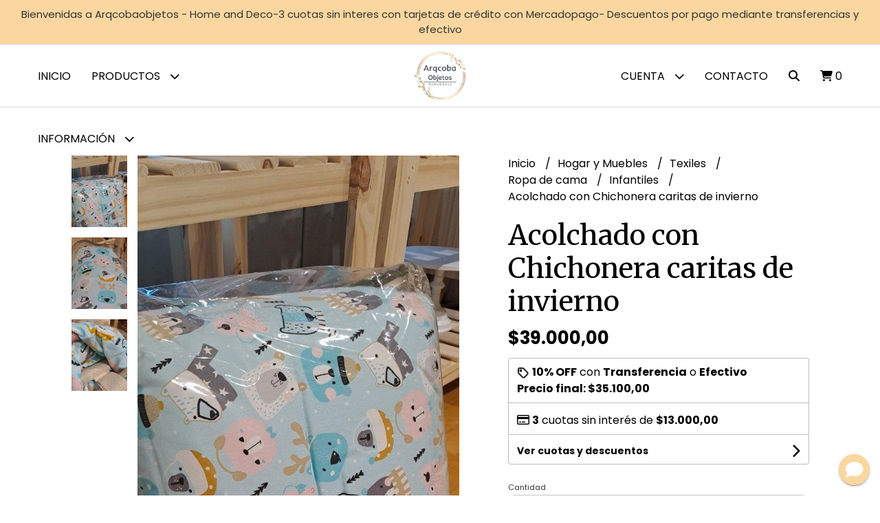

--- FILE ---
content_type: text/html; charset=UTF-8
request_url: https://www.arqcobaobjetos.com.ar/hogar/texiles/ropa-de-cama/infantiles/acolchado-con-chichonera-caritas-de-invierno
body_size: 24711
content:
<!DOCTYPE html> 
<html lang="es">
<head>
    <meta charset="UTF-8">
    <meta name="viewport" content="width=device-width,user-scalable=no,initial-scale=1.0,minimum-scale=1.0,maximum-scale=1.0"/>
    <meta name="csrf-token" content="aYNpn4u1TUf4Q3YdDugc5T97t1ybM6dtIjwTfmJQ">
    <meta http-equiv="X-UA-Compatible" content="ie=edge">
            <meta name="p:domain_verify" content="ed9da5ebd4ec0b89c147e4b303b6fd12"/>  
        <link rel="canonical" href="https://www.arqcobaobjetos.com.ar/hogar-y-muebles/texiles/ropa-de-cama/infantiles/acolchado-con-chichonera-caritas-de-invierno">
    <title>Acolchado con Chichonera caritas de invierno - ARQCOBAOBJETOS</title>
     
    <meta name="description" content="Acolchado con Chichonera diseño NórdicoDIseño: caritas de inviernoTamaño: cuna Funcional 1.20x1.80mAcolchado Reversible: fondo celeste con caritas y beige con lunares naturales">
    <meta property="og:url" content="https://www.arqcobaobjetos.com.ar/hogar-y-muebles/texiles/ropa-de-cama/infantiles/acolchado-con-chichonera-caritas-de-invierno"/>
    <meta property="og:type" content="product"/> 
    <meta property="og:title" content="Acolchado con Chichonera caritas de invierno"/>
    <meta property="og:description" content="Acolchado con Chichonera diseño NórdicoDIseño: caritas de inviernoTamaño: cuna Funcional 1.20x1.80mAcolchado Reversible: fondo celeste con caritas y beige con lunares naturales"/>
    <meta property="og:image" content="https://d22fxaf9t8d39k.cloudfront.net/cb9c4682ec6769975e48ceb391112f6b41bf29ff896aeb4b28400df9110f053a1271.jpg"/>
                <meta property="product:price:amount" content="39000"/> 
        <meta property="og:price:amount" content="39000"/> 
        <meta property="product:price:currency" content="ARS"/>
        <link rel="stylesheet" href="https://cdn.jsdelivr.net/npm/uikit@3.5.10/dist/css/uikit.min.css" />
    <link rel="stylesheet" href="https://d2gsyhqn7794lh.cloudfront.net/all.min.css" />
    <link rel="stylesheet" href="https://fonts.googleapis.com/css2?family=Merriweather:wght@300;400;700&family=Poppins:wght@300;400;500;700&display=swap">
    <link rel="shortcut icon" href="https://d22fxaf9t8d39k.cloudfront.net/0bc698b850abcbf6543c9e91ea7c201c7a8ee19a42e593d5b9edd0a907f207a51271.png"/>
    <style type="text/css">
        .uk-h1, .uk-h2, .uk-h3, .uk-h4, .uk-h5, .uk-h6, .uk-heading-2xlarge, .uk-heading-large, .uk-heading-medium, .uk-heading-small, .uk-heading-xlarge, h1, h2, h3, h4, h5, h6 
        { 
            font-family: 'Merriweather', serif; 
        }
        html, body, p, span, .field__label, .field__input, .field__textarea, .field__select 
        { 
            font-family: 'Poppins', sans-serif; 
        }
        .background--primary, .background--primary-hover:hover
        { 
            background-color: #fad7a0; 
        } 
        .text--primary, .text--primary-hover:hover, body
        { 
            color: #000000; 
        }
        .contrast_text--primary, .contrast_text--primary-hover:hover
        { 
            color: #333333; 
        }
        .checkbox__check:checked::before
        {
            border: solid #fad7a0;
        }
        .checkbox__check:checked,.checkbox__check:checked:focus
        {
            border: 1px solid #fad7a0; 
        }
        .checkbox__check:checked + .checkout__label-text
        {
            color: #fad7a0;
        }
        .border--primary
        {
            border: solid #000000; 
        }
        .border-radius
        {
            border-radius: 10px;
        }
        .field__input.border-radius, .field__select.border-radius, .field__textarea.border-radius
        {
            border-radius: 10px;
        }
        .field__input.border-radius.field__input--right-button
        {
            border-top-right-radius: 0px;
            border-bottom-right-radius: 0px;
        }
    </style>
    <link rel="stylesheet" href="https://d2op8dwcequzql.cloudfront.net/assets/1.35.0/templates/light/css/style.css"/>
                <script async src="https://www.googletagmanager.com/gtag/js?id=UA-172534090-1"></script>
        <script>
            window.dataLayer = window.dataLayer || [];
            function gtag(){ dataLayer.push(arguments); }
            gtag('js', new Date());
            gtag('config', "UA-172534090-1");
        </script>
                    <meta name="facebook-domain-verification" content="99qe19h5u7wqcx61wutufkh66uku7i" />  
    </head>
<body>

    
    <div id="mobile-menu-sidenav" class="mobile-menu-sidenav" uk-offcanvas="overlay: true; flip: false; mode: slide">
    <div class="mobile-menu-sidenav__offcanvas-bar uk-offcanvas-bar uk-offcanvas-bar--desktop-small uk-offcanvas-bar--mobile-small text--primary">
        <button class="mobile-menu-sidenav__offcanvas-close uk-offcanvas-close text--primary" type="button" uk-close></button>
        <div class="mobile-menu-sidenav__menu">
                <ul class="mobile-menu-sidenav__list uk-nav-default uk-nav-parent-icon" uk-nav>
                    <li class="mobile-menu-sidenav__list-item">
                        <a href="https://www.arqcobaobjetos.com.ar" class="mobile-menu-sidenav__item-link">Inicio</a>
                    </li>
                    <li class="mobile-menu-sidenav__list-item uk-parent">
                        <a href="/productos" class="mobile-menu-sidenav__item-link">Productos</a>
                                                    <ul class="mobile-menu-sidenav__sublist uk-nav-default uk-nav-sub uk-nav-parent-icon" uk-nav>
                <li class="mobile-menu-sidenav__list-item">
            <a href="https://www.arqcobaobjetos.com.ar/productos" class="mobile-menu-sidenav__item-link">
                Ver todo en Productos
            </a>
        </li>
                                            <li class="mobile-menu-sidenav__item-link uk-parent">
                    <a href="#" class="mobile-menu-sidenav__item-link">
                        Bazar
                    </a>
                    <ul class="mobile-menu-sidenav__sublist uk-nav-default uk-nav-sub uk-nav-parent-icon" uk-nav>
            <li class="mobile-menu-sidenav__list-item">
            <a href="https://www.arqcobaobjetos.com.ar/bazar" class="mobile-menu-sidenav__item-link">
                Ver todo en Bazar
            </a>
        </li>
                                                            <li class="mobile-menu-sidenav__list-item">
                    <a href="https://www.arqcobaobjetos.com.ar/bazar/copas" class="mobile-menu-sidenav__item-link">
                        Copas
                    </a>
                </li>
                                                            <li class="mobile-menu-sidenav__list-item">
                    <a href="https://www.arqcobaobjetos.com.ar/bazar/luncheras-bolso-terminco" class="mobile-menu-sidenav__item-link">
                        Luncheras - Bolso terminco
                    </a>
                </li>
                                                            <li class="mobile-menu-sidenav__list-item">
                    <a href="https://www.arqcobaobjetos.com.ar/bazar/tazas-vasos-de-cafe" class="mobile-menu-sidenav__item-link">
                        Tazas - Vasos de cafe
                    </a>
                </li>
                                                                                                                                                                                                                                                                                                                                                                                                                                                                                                                                                                                                                                                                                                                                                                                                                                                                                                                                                                        </ul>                </li>
                                                                                                <li class="mobile-menu-sidenav__item-link uk-parent">
                    <a href="#" class="mobile-menu-sidenav__item-link">
                        Candy Linea Plastica
                    </a>
                    <ul class="mobile-menu-sidenav__sublist uk-nav-default uk-nav-sub uk-nav-parent-icon" uk-nav>
            <li class="mobile-menu-sidenav__list-item">
            <a href="https://www.arqcobaobjetos.com.ar/candy-linea-plastica" class="mobile-menu-sidenav__item-link">
                Ver todo en Candy Linea Plastica
            </a>
        </li>
                                                                                                            <li class="mobile-menu-sidenav__list-item">
                    <a href="https://www.arqcobaobjetos.com.ar/candy-linea-plastica/posatortas" class="mobile-menu-sidenav__item-link">
                        Posatortas
                    </a>
                </li>
                                                            <li class="mobile-menu-sidenav__list-item">
                    <a href="https://www.arqcobaobjetos.com.ar/candy-linea-plastica/bandejas" class="mobile-menu-sidenav__item-link">
                        Bandejas
                    </a>
                </li>
                                                            <li class="mobile-menu-sidenav__list-item">
                    <a href="https://www.arqcobaobjetos.com.ar/candy-linea-plastica/combos" class="mobile-menu-sidenav__item-link">
                        Combos
                    </a>
                </li>
                                                                                                                                                                                                                                                                                                                                                                                                                                                                                                                                                                                                                                                                                                                                                                                                                                                                                                                        </ul>                </li>
                                                                                                <li class="mobile-menu-sidenav__item-link uk-parent">
                    <a href="#" class="mobile-menu-sidenav__item-link">
                        Cotillon
                    </a>
                    <ul class="mobile-menu-sidenav__sublist uk-nav-default uk-nav-sub uk-nav-parent-icon" uk-nav>
            <li class="mobile-menu-sidenav__list-item">
            <a href="https://www.arqcobaobjetos.com.ar/cotillon" class="mobile-menu-sidenav__item-link">
                Ver todo en Cotillon
            </a>
        </li>
                                                                                                                                                            <li class="mobile-menu-sidenav__list-item">
                    <a href="https://www.arqcobaobjetos.com.ar/cotillon/cortinas" class="mobile-menu-sidenav__item-link">
                        Cortinas
                    </a>
                </li>
                                                            <li class="mobile-menu-sidenav__list-item">
                    <a href="https://www.arqcobaobjetos.com.ar/cotillon/globos" class="mobile-menu-sidenav__item-link">
                        Globos
                    </a>
                </li>
                                                            <li class="mobile-menu-sidenav__list-item">
                    <a href="https://www.arqcobaobjetos.com.ar/cotillon/velas" class="mobile-menu-sidenav__item-link">
                        Velas
                    </a>
                </li>
                                                                                                                                                                                                                                                                                                                                                                                                                                                                                                                                                                                                                                                                                                                                                                                                                                                                        </ul>                </li>
                                                                                                <li class="mobile-menu-sidenav__item-link uk-parent">
                    <a href="#" class="mobile-menu-sidenav__item-link">
                        Deco
                    </a>
                    <ul class="mobile-menu-sidenav__sublist uk-nav-default uk-nav-sub uk-nav-parent-icon" uk-nav>
            <li class="mobile-menu-sidenav__list-item">
            <a href="https://www.arqcobaobjetos.com.ar/deco" class="mobile-menu-sidenav__item-link">
                Ver todo en Deco
            </a>
        </li>
                                                                                                                                                                                                            <li class="mobile-menu-sidenav__list-item">
                    <a href="https://www.arqcobaobjetos.com.ar/deco/candelabros-portavelas" class="mobile-menu-sidenav__item-link">
                        Candelabros - Portavelas
                    </a>
                </li>
                                                            <li class="mobile-menu-sidenav__list-item">
                    <a href="https://www.arqcobaobjetos.com.ar/deco/centros-de-mesa-bandejas" class="mobile-menu-sidenav__item-link">
                        Centros de mesa - Bandejas
                    </a>
                </li>
                                                            <li class="mobile-menu-sidenav__list-item">
                    <a href="https://www.arqcobaobjetos.com.ar/deco/fibras-naturales" class="mobile-menu-sidenav__item-link">
                        Fibras naturales
                    </a>
                </li>
                                                                                                                                                                                                                                                                                                                                                                                                                                                                                                                                                                                                                                                                                                                                                                                                                        </ul>                </li>
                                                                                                <li class="mobile-menu-sidenav__item-link uk-parent">
                    <a href="#" class="mobile-menu-sidenav__item-link">
                        DELUXE
                    </a>
                    <ul class="mobile-menu-sidenav__sublist uk-nav-default uk-nav-sub uk-nav-parent-icon" uk-nav>
            <li class="mobile-menu-sidenav__list-item">
            <a href="https://www.arqcobaobjetos.com.ar/deluxe" class="mobile-menu-sidenav__item-link">
                Ver todo en DELUXE
            </a>
        </li>
                                                                                                                                                                                                                                                            <li class="mobile-menu-sidenav__list-item">
                    <a href="https://www.arqcobaobjetos.com.ar/deluxe/candelabros" class="mobile-menu-sidenav__item-link">
                        Candelabros
                    </a>
                </li>
                                                            <li class="mobile-menu-sidenav__list-item">
                    <a href="https://www.arqcobaobjetos.com.ar/deluxe/posatortas" class="mobile-menu-sidenav__item-link">
                        Posatortas
                    </a>
                </li>
                                                                                                                                                                                                                                                                                                                                                                                                                                                                                                                                                                                                                                                                                                                                                                                    </ul>                </li>
                                                                                    <li class="mobile-menu-sidenav__list-item">
                    <a href="https://www.arqcobaobjetos.com.ar/flores" class="mobile-menu-sidenav__item-link">
                        Flores
                    </a>
                </li>
                                                            <li class="mobile-menu-sidenav__item-link uk-parent">
                    <a href="#" class="mobile-menu-sidenav__item-link">
                        Hogar y Muebles
                    </a>
                    <ul class="mobile-menu-sidenav__sublist uk-nav-default uk-nav-sub uk-nav-parent-icon" uk-nav>
            <li class="mobile-menu-sidenav__list-item">
            <a href="https://www.arqcobaobjetos.com.ar/hogar-y-muebles" class="mobile-menu-sidenav__item-link">
                Ver todo en Hogar y Muebles
            </a>
        </li>
                                                                                                                                                                                                                                                                                                            <li class="mobile-menu-sidenav__list-item">
                    <a href="https://www.arqcobaobjetos.com.ar/hogar-y-muebles/accesorios-para-vino" class="mobile-menu-sidenav__item-link">
                        Accesorios para vino
                    </a>
                </li>
                                                            <li class="mobile-menu-sidenav__list-item">
                    <a href="https://www.arqcobaobjetos.com.ar/hogar-y-muebles/canastos-y-organizadores" class="mobile-menu-sidenav__item-link">
                        Canastos y Organizadores
                    </a>
                </li>
                                                            <li class="mobile-menu-sidenav__list-item">
                    <a href="https://www.arqcobaobjetos.com.ar/hogar-y-muebles/iluminacion" class="mobile-menu-sidenav__item-link">
                        Iluminación
                    </a>
                </li>
                                                            <li class="mobile-menu-sidenav__item-link uk-parent">
                    <a href="#" class="mobile-menu-sidenav__item-link">
                        Muebles
                    </a>
                    <ul class="mobile-menu-sidenav__sublist uk-nav-default uk-nav-sub uk-nav-parent-icon" uk-nav>
            <li class="mobile-menu-sidenav__list-item">
            <a href="https://www.arqcobaobjetos.com.ar/hogar-y-muebles/muebles" class="mobile-menu-sidenav__item-link">
                Ver todo en Muebles
            </a>
        </li>
                                                                                                                                                                                                                                                                                                                                                            <li class="mobile-menu-sidenav__list-item">
                    <a href="https://www.arqcobaobjetos.com.ar/hogar-y-muebles/muebles/bancos" class="mobile-menu-sidenav__item-link">
                        Bancos
                    </a>
                </li>
                                                            <li class="mobile-menu-sidenav__list-item">
                    <a href="https://www.arqcobaobjetos.com.ar/hogar-y-muebles/muebles/bibliotecas" class="mobile-menu-sidenav__item-link">
                        Bibliotecas
                    </a>
                </li>
                                                            <li class="mobile-menu-sidenav__list-item">
                    <a href="https://www.arqcobaobjetos.com.ar/hogar-y-muebles/muebles/cajonera" class="mobile-menu-sidenav__item-link">
                        Cajonera
                    </a>
                </li>
                                                            <li class="mobile-menu-sidenav__list-item">
                    <a href="https://www.arqcobaobjetos.com.ar/hogar-y-muebles/muebles/mesas-de-arrime" class="mobile-menu-sidenav__item-link">
                        Mesas de arrime
                    </a>
                </li>
                                                            <li class="mobile-menu-sidenav__list-item">
                    <a href="https://www.arqcobaobjetos.com.ar/hogar-y-muebles/muebles/mesas-ratonas" class="mobile-menu-sidenav__item-link">
                        Mesas ratonas
                    </a>
                </li>
                                                            <li class="mobile-menu-sidenav__list-item">
                    <a href="https://www.arqcobaobjetos.com.ar/hogar-y-muebles/muebles/percheros" class="mobile-menu-sidenav__item-link">
                        Percheros
                    </a>
                </li>
                                                            <li class="mobile-menu-sidenav__list-item">
                    <a href="https://www.arqcobaobjetos.com.ar/hogar-y-muebles/muebles/porta-macetas" class="mobile-menu-sidenav__item-link">
                        Porta macetas
                    </a>
                </li>
                                                            <li class="mobile-menu-sidenav__list-item">
                    <a href="https://www.arqcobaobjetos.com.ar/hogar-y-muebles/muebles/zapatero" class="mobile-menu-sidenav__item-link">
                        Zapatero
                    </a>
                </li>
                                                                                                                                                                                                                                                                                                                                                                                                                                                                                                                                                                                                            </ul>                </li>
                                                                                                                                                            <li class="mobile-menu-sidenav__item-link uk-parent">
                    <a href="#" class="mobile-menu-sidenav__item-link">
                        Texiles
                    </a>
                    <ul class="mobile-menu-sidenav__sublist uk-nav-default uk-nav-sub uk-nav-parent-icon" uk-nav>
            <li class="mobile-menu-sidenav__list-item">
            <a href="https://www.arqcobaobjetos.com.ar/hogar-y-muebles/texiles" class="mobile-menu-sidenav__item-link">
                Ver todo en Texiles
            </a>
        </li>
                                                                                                                                                                                                                                                                                                                                                                                                                                                                        <li class="mobile-menu-sidenav__list-item">
                    <a href="https://www.arqcobaobjetos.com.ar/hogar-y-muebles/texiles/almohadones" class="mobile-menu-sidenav__item-link">
                        Almohadones
                    </a>
                </li>
                                                            <li class="mobile-menu-sidenav__list-item">
                    <a href="https://www.arqcobaobjetos.com.ar/hogar-y-muebles/texiles/caminos" class="mobile-menu-sidenav__item-link">
                        Caminos
                    </a>
                </li>
                                                            <li class="mobile-menu-sidenav__list-item">
                    <a href="https://www.arqcobaobjetos.com.ar/hogar-y-muebles/texiles/delantales-de-cocina" class="mobile-menu-sidenav__item-link">
                        Delantales de cocina
                    </a>
                </li>
                                                            <li class="mobile-menu-sidenav__list-item">
                    <a href="https://www.arqcobaobjetos.com.ar/hogar-y-muebles/texiles/individuales" class="mobile-menu-sidenav__item-link">
                        Individuales
                    </a>
                </li>
                                                            <li class="mobile-menu-sidenav__list-item">
                    <a href="https://www.arqcobaobjetos.com.ar/hogar-y-muebles/texiles/manteles-tusor" class="mobile-menu-sidenav__item-link">
                        Manteles Tusor
                    </a>
                </li>
                                                            <li class="mobile-menu-sidenav__list-item">
                    <a href="https://www.arqcobaobjetos.com.ar/hogar-y-muebles/texiles/manteles-antimanchas" class="mobile-menu-sidenav__item-link">
                        Manteles Antimanchas
                    </a>
                </li>
                                                            <li class="mobile-menu-sidenav__list-item">
                    <a href="https://www.arqcobaobjetos.com.ar/hogar-y-muebles/texiles/repasarores" class="mobile-menu-sidenav__item-link">
                        Repasarores
                    </a>
                </li>
                                                            <li class="mobile-menu-sidenav__list-item">
                    <a href="https://www.arqcobaobjetos.com.ar/hogar-y-muebles/texiles/servilletas-tusor" class="mobile-menu-sidenav__item-link">
                        Servilletas tusor
                    </a>
                </li>
                                                            <li class="mobile-menu-sidenav__item-link uk-parent">
                    <a href="#" class="mobile-menu-sidenav__item-link">
                        Ropa de cama
                    </a>
                    <ul class="mobile-menu-sidenav__sublist uk-nav-default uk-nav-sub uk-nav-parent-icon" uk-nav>
            <li class="mobile-menu-sidenav__list-item">
            <a href="https://www.arqcobaobjetos.com.ar/hogar-y-muebles/texiles/ropa-de-cama" class="mobile-menu-sidenav__item-link">
                Ver todo en Ropa de cama
            </a>
        </li>
                                                                                                                                                                                                                                                                                                                                                                                                                                                                                                                                                                                    <li class="mobile-menu-sidenav__list-item">
                    <a href="https://www.arqcobaobjetos.com.ar/hogar-y-muebles/texiles/ropa-de-cama/infantiles" class="mobile-menu-sidenav__item-link">
                        Infantiles
                    </a>
                </li>
                                                                                                                                                                                                                                                                                                                                                                                                                                                                        </ul>                </li>
                                                                                                                                                                                                                                                                                                                                                                                                                                                                                    </ul>                </li>
                                                                                                                                                                                    <li class="mobile-menu-sidenav__list-item">
                    <a href="https://www.arqcobaobjetos.com.ar/hogar-y-muebles/set-de-mates" class="mobile-menu-sidenav__item-link">
                        Set de mates
                    </a>
                </li>
                                                            <li class="mobile-menu-sidenav__list-item">
                    <a href="https://www.arqcobaobjetos.com.ar/hogar-y-muebles/set-de-bano" class="mobile-menu-sidenav__item-link">
                        Set de baño
                    </a>
                </li>
                                                            <li class="mobile-menu-sidenav__list-item">
                    <a href="https://www.arqcobaobjetos.com.ar/hogar-y-muebles/set-de-asado" class="mobile-menu-sidenav__item-link">
                        Set de asado
                    </a>
                </li>
                                                                                                                                                                                                                                                                                                                                                                                                                                    </ul>                </li>
                                                                                                                                                                                                                                                                                                                                                                                    <li class="mobile-menu-sidenav__list-item">
                    <a href="https://www.arqcobaobjetos.com.ar/mariposas-y-arboles-luminosos" class="mobile-menu-sidenav__item-link">
                        Mariposas y arboles luminosos
                    </a>
                </li>
                                                            <li class="mobile-menu-sidenav__item-link uk-parent">
                    <a href="#" class="mobile-menu-sidenav__item-link">
                        Vajilla
                    </a>
                    <ul class="mobile-menu-sidenav__sublist uk-nav-default uk-nav-sub uk-nav-parent-icon" uk-nav>
            <li class="mobile-menu-sidenav__list-item">
            <a href="https://www.arqcobaobjetos.com.ar/vajilla" class="mobile-menu-sidenav__item-link">
                Ver todo en Vajilla
            </a>
        </li>
                                                                                                                                                                                                                                                                                                                                                                                                                                                                                                                                                                                                                                                            <li class="mobile-menu-sidenav__item-link uk-parent">
                    <a href="#" class="mobile-menu-sidenav__item-link">
                        Posa Tortas
                    </a>
                    <ul class="mobile-menu-sidenav__sublist uk-nav-default uk-nav-sub uk-nav-parent-icon" uk-nav>
            <li class="mobile-menu-sidenav__list-item">
            <a href="https://www.arqcobaobjetos.com.ar/vajilla/posa-tortas" class="mobile-menu-sidenav__item-link">
                Ver todo en Posa Tortas
            </a>
        </li>
                                                                                                                                                                                                                                                                                                                                                                                                                                                                                                                                                                                                                                                                        <li class="mobile-menu-sidenav__list-item">
                    <a href="https://www.arqcobaobjetos.com.ar/vajilla/posa-tortas/ceramica" class="mobile-menu-sidenav__item-link">
                        Cerámica
                    </a>
                </li>
                                                            <li class="mobile-menu-sidenav__list-item">
                    <a href="https://www.arqcobaobjetos.com.ar/vajilla/posa-tortas/vidrio" class="mobile-menu-sidenav__item-link">
                        Vidrio
                    </a>
                </li>
                                                            <li class="mobile-menu-sidenav__list-item">
                    <a href="https://www.arqcobaobjetos.com.ar/vajilla/posa-tortas/metal" class="mobile-menu-sidenav__item-link">
                        Metal
                    </a>
                </li>
                                                            <li class="mobile-menu-sidenav__list-item">
                    <a href="https://www.arqcobaobjetos.com.ar/vajilla/posa-tortas/plastico" class="mobile-menu-sidenav__item-link">
                        Plastico
                    </a>
                </li>
                                                                                                                                                                                                                                                                                                                                                </ul>                </li>
                                                                                                            <li class="mobile-menu-sidenav__item-link uk-parent">
                    <a href="#" class="mobile-menu-sidenav__item-link">
                        Bandejas
                    </a>
                    <ul class="mobile-menu-sidenav__sublist uk-nav-default uk-nav-sub uk-nav-parent-icon" uk-nav>
            <li class="mobile-menu-sidenav__list-item">
            <a href="https://www.arqcobaobjetos.com.ar/vajilla/bandejas" class="mobile-menu-sidenav__item-link">
                Ver todo en Bandejas
            </a>
        </li>
                                                                                                                                                                                                                                                                                                                                                                                                                                                                                                                                                                                                                                                                                                                                    <li class="mobile-menu-sidenav__list-item">
                    <a href="https://www.arqcobaobjetos.com.ar/vajilla/bandejas/plasticas" class="mobile-menu-sidenav__item-link">
                        Plasticas
                    </a>
                </li>
                                                            <li class="mobile-menu-sidenav__list-item">
                    <a href="https://www.arqcobaobjetos.com.ar/vajilla/bandejas/ceramica" class="mobile-menu-sidenav__item-link">
                        Ceramica
                    </a>
                </li>
                                                            <li class="mobile-menu-sidenav__list-item">
                    <a href="https://www.arqcobaobjetos.com.ar/vajilla/bandejas/porcelana" class="mobile-menu-sidenav__item-link">
                        Porcelana
                    </a>
                </li>
                                                            <li class="mobile-menu-sidenav__list-item">
                    <a href="https://www.arqcobaobjetos.com.ar/vajilla/bandejas/vidrio" class="mobile-menu-sidenav__item-link">
                        Vidrio
                    </a>
                </li>
                                                                                                                                                                                                                                                                                    </ul>                </li>
                                                                                                            <li class="mobile-menu-sidenav__item-link uk-parent">
                    <a href="#" class="mobile-menu-sidenav__item-link">
                        Platos
                    </a>
                    <ul class="mobile-menu-sidenav__sublist uk-nav-default uk-nav-sub uk-nav-parent-icon" uk-nav>
            <li class="mobile-menu-sidenav__list-item">
            <a href="https://www.arqcobaobjetos.com.ar/vajilla/platos" class="mobile-menu-sidenav__item-link">
                Ver todo en Platos
            </a>
        </li>
                                                                                                                                                                                                                                                                                                                                                                                                                                                                                                                                                                                                                                                                                                                                                                                                <li class="mobile-menu-sidenav__list-item">
                    <a href="https://www.arqcobaobjetos.com.ar/vajilla/platos/ceramica" class="mobile-menu-sidenav__item-link">
                        Cerámica
                    </a>
                </li>
                                                            <li class="mobile-menu-sidenav__list-item">
                    <a href="https://www.arqcobaobjetos.com.ar/vajilla/platos/porcelana" class="mobile-menu-sidenav__item-link">
                        Porcelana
                    </a>
                </li>
                                                            <li class="mobile-menu-sidenav__list-item">
                    <a href="https://www.arqcobaobjetos.com.ar/vajilla/platos/vidrio" class="mobile-menu-sidenav__item-link">
                        Vidrio
                    </a>
                </li>
                                                            <li class="mobile-menu-sidenav__list-item">
                    <a href="https://www.arqcobaobjetos.com.ar/vajilla/platos/plastico" class="mobile-menu-sidenav__item-link">
                        Plastico
                    </a>
                </li>
                                                                                                                                                                                                                        </ul>                </li>
                                                                                                            <li class="mobile-menu-sidenav__item-link uk-parent">
                    <a href="#" class="mobile-menu-sidenav__item-link">
                        Posa Masas
                    </a>
                    <ul class="mobile-menu-sidenav__sublist uk-nav-default uk-nav-sub uk-nav-parent-icon" uk-nav>
            <li class="mobile-menu-sidenav__list-item">
            <a href="https://www.arqcobaobjetos.com.ar/vajilla/posa-masas" class="mobile-menu-sidenav__item-link">
                Ver todo en Posa Masas
            </a>
        </li>
                                                                                                                                                                                                                                                                                                                                                                                                                                                                                                                                                                                                                                                                                                                                                                                                                                                            <li class="mobile-menu-sidenav__list-item">
                    <a href="https://www.arqcobaobjetos.com.ar/vajilla/posa-masas/ceramica" class="mobile-menu-sidenav__item-link">
                        Cerámica
                    </a>
                </li>
                                                            <li class="mobile-menu-sidenav__list-item">
                    <a href="https://www.arqcobaobjetos.com.ar/vajilla/posa-masas/porcelana" class="mobile-menu-sidenav__item-link">
                        Porcelana
                    </a>
                </li>
                                                            <li class="mobile-menu-sidenav__list-item">
                    <a href="https://www.arqcobaobjetos.com.ar/vajilla/posa-masas/vidrio" class="mobile-menu-sidenav__item-link">
                        Vidrio
                    </a>
                </li>
                                                            <li class="mobile-menu-sidenav__list-item">
                    <a href="https://www.arqcobaobjetos.com.ar/vajilla/posa-masas/plastico" class="mobile-menu-sidenav__item-link">
                        Plastico
                    </a>
                </li>
                                                                                                                                                            </ul>                </li>
                                                                                                            <li class="mobile-menu-sidenav__list-item">
                    <a href="https://www.arqcobaobjetos.com.ar/vajilla/tazas" class="mobile-menu-sidenav__item-link">
                        Tazas
                    </a>
                </li>
                                                                                                                                                </ul>                </li>
                                                                                                                                                                                                                                                                                                                        <li class="mobile-menu-sidenav__list-item">
                    <a href="https://www.arqcobaobjetos.com.ar/set-de-mates" class="mobile-menu-sidenav__item-link">
                        Set de mates
                    </a>
                </li>
                                                            <li class="mobile-menu-sidenav__list-item">
                    <a href="https://www.arqcobaobjetos.com.ar/ofertas-imperdibles" class="mobile-menu-sidenav__item-link">
                        OFERTAS IMPERDIBLES
                    </a>
                </li>
                                                            <li class="mobile-menu-sidenav__item-link uk-parent">
                    <a href="#" class="mobile-menu-sidenav__item-link">
                        La Tiendita de Vicky
                    </a>
                    <ul class="mobile-menu-sidenav__sublist uk-nav-default uk-nav-sub uk-nav-parent-icon" uk-nav>
            <li class="mobile-menu-sidenav__list-item">
            <a href="https://www.arqcobaobjetos.com.ar/la-tiendita-de-vicky" class="mobile-menu-sidenav__item-link">
                Ver todo en La Tiendita de Vicky
            </a>
        </li>
                                                                                                                                                                                                                                                                                                                                                                                                                                                                                                                                                                                                                                                                                                                                                                                                                                                                                                                                                            <li class="mobile-menu-sidenav__list-item">
                    <a href="https://www.arqcobaobjetos.com.ar/la-tiendita-de-vicky/cuter" class="mobile-menu-sidenav__item-link">
                        Cuter
                    </a>
                </li>
                                                            <li class="mobile-menu-sidenav__list-item">
                    <a href="https://www.arqcobaobjetos.com.ar/la-tiendita-de-vicky/gomas" class="mobile-menu-sidenav__item-link">
                        Gomas
                    </a>
                </li>
                                                            <li class="mobile-menu-sidenav__list-item">
                    <a href="https://www.arqcobaobjetos.com.ar/la-tiendita-de-vicky/lapiceras" class="mobile-menu-sidenav__item-link">
                        Lapiceras
                    </a>
                </li>
                                                            <li class="mobile-menu-sidenav__list-item">
                    <a href="https://www.arqcobaobjetos.com.ar/la-tiendita-de-vicky/libretas-anilladas" class="mobile-menu-sidenav__item-link">
                        Libretas anilladas
                    </a>
                </li>
                                                            <li class="mobile-menu-sidenav__list-item">
                    <a href="https://www.arqcobaobjetos.com.ar/la-tiendita-de-vicky/llaveros" class="mobile-menu-sidenav__item-link">
                        Llaveros
                    </a>
                </li>
                                                            <li class="mobile-menu-sidenav__list-item">
                    <a href="https://www.arqcobaobjetos.com.ar/la-tiendita-de-vicky/mini-libretas" class="mobile-menu-sidenav__item-link">
                        Mini Libretas
                    </a>
                </li>
                                                            <li class="mobile-menu-sidenav__list-item">
                    <a href="https://www.arqcobaobjetos.com.ar/la-tiendita-de-vicky/sacapuntas" class="mobile-menu-sidenav__item-link">
                        Sacapuntas
                    </a>
                </li>
                        </ul>                </li>
                                                                                                            </ul>                                            </li>
                                                                        <li class="mobile-menu-sidenav__list-item">
                                <a href="https://www.arqcobaobjetos.com.ar/formas-de-pago-y-envio" class="mobile-menu-sidenav__item-link">FORMAS DE PAGO Y ENVIO</a>
                            </li>
                                                                                                            <li class="mobile-menu-sidenav__list-item">
                            <a href="#contact-modal" class="mobile-menu-sidenav__item-link" uk-toggle>Contacto</a>
                        </li>
                                        <li class="mobile-menu-sidenav__list-item mobile-menu-sidenav__list-item--divider"></li>
                                            <li class="mobile-menu-sidenav__list-item">
                            <a href="#register-modal" class="mobile-menu-sidenav__item-link" uk-toggle>Crear cuenta</a>
                        </li>
                        <li class="mobile-menu-sidenav__list-item">
                            <a href="#login-modal" class="mobile-menu-sidenav__item-link" uk-toggle>Iniciar sesión</a>
                        </li>
                                                            </ul>
            </div>
    </div>
</div>    

    
            <div class="header-announcement background--primary">
            <p class="header-announcement__text contrast_text--primary">
                                    Bienvenidas a Arqcobaobjetos - Home and Deco-3 cuotas sin interes con tarjetas de crédito con Mercadopago- Descuentos por pago mediante transferencias y efectivo
                            </p>
        </div>
        

    
    <div class="header-search">
        <div class="header-search__wrapper uk-container uk-flex uk-flex-middle">
            <div class="header-search__search-box uk-flex-1 uk-flex uk-flex-middle">
                <form method="GET" action="/search" class="header-search__form uk-flex-1">
                    <div class="header-search__field uk-inline">
                        <span class="header-search__icon uk-form-icon" uk-icon="icon: search"></span>
                        <a href="#!" class="header-search__icon search-bar-close uk-form-icon uk-form-icon-flip" uk-icon="icon: close"></a>
                        <input type="search" class="header-search__input uk-search-input" name="q" min-length="2" autocomplete="off" placeholder="Buscar..." required>
                    </div>
                </form>
            </div>
        </div>
    </div>
    

    
    <div class="header-menu">
        <div class="header-menu__container uk-container">
            
            <nav class="header-menu__desktop uk-flex uk-flex-between uk-flex-center uk-visible@m">
                <ul class="header-menu__desktop-list uk-flex uk-flex-middle uk-flex-left uk-flex-wrap">
                    <li class="desktop-list__item text--primary">
                        <a href="https://www.arqcobaobjetos.com.ar" class="desktop-list__link">
                            Inicio
                        </a>
                    </li>
                    <li class="desktop-list__item text--primary">
                        <a href="/productos" class="desktop-list__link">Productos <i class="desktop-list__down-icon text--primary fas fa-chevron-down"></i></a>
                                                    <ul class="nav first">
                                        <li class="desktop-list__subitem text--primary">
                    <a href="https://www.arqcobaobjetos.com.ar/bazar" class="desktop-list__link">
                        Bazar
                        <i class="desktop-list__right-icon text--primary fas fa-chevron-right"></i>
                    </a>
                    <ul class="nav">
                                                    <li class="desktop-list__subitem text--primary">
                    <a href="https://www.arqcobaobjetos.com.ar/bazar/copas" class="desktop-list__link">
                        Copas
                    </a>
                </li>
                                                            <li class="desktop-list__subitem text--primary">
                    <a href="https://www.arqcobaobjetos.com.ar/bazar/luncheras-bolso-terminco" class="desktop-list__link">
                        Luncheras - Bolso terminco
                    </a>
                </li>
                                                            <li class="desktop-list__subitem text--primary">
                    <a href="https://www.arqcobaobjetos.com.ar/bazar/tazas-vasos-de-cafe" class="desktop-list__link">
                        Tazas - Vasos de cafe
                    </a>
                </li>
                                                                                                                                                                                                                                                                                                                                                                                                                                                                                                                                                                                                                                                                                                                                                                                                                                                                                                                                                                        </ul>                </li>
                                                                                                <li class="desktop-list__subitem text--primary">
                    <a href="https://www.arqcobaobjetos.com.ar/candy-linea-plastica" class="desktop-list__link">
                        Candy Linea Plastica
                        <i class="desktop-list__right-icon text--primary fas fa-chevron-right"></i>
                    </a>
                    <ul class="nav">
                                                                                                    <li class="desktop-list__subitem text--primary">
                    <a href="https://www.arqcobaobjetos.com.ar/candy-linea-plastica/posatortas" class="desktop-list__link">
                        Posatortas
                    </a>
                </li>
                                                            <li class="desktop-list__subitem text--primary">
                    <a href="https://www.arqcobaobjetos.com.ar/candy-linea-plastica/bandejas" class="desktop-list__link">
                        Bandejas
                    </a>
                </li>
                                                            <li class="desktop-list__subitem text--primary">
                    <a href="https://www.arqcobaobjetos.com.ar/candy-linea-plastica/combos" class="desktop-list__link">
                        Combos
                    </a>
                </li>
                                                                                                                                                                                                                                                                                                                                                                                                                                                                                                                                                                                                                                                                                                                                                                                                                                                                                                                        </ul>                </li>
                                                                                                <li class="desktop-list__subitem text--primary">
                    <a href="https://www.arqcobaobjetos.com.ar/cotillon" class="desktop-list__link">
                        Cotillon
                        <i class="desktop-list__right-icon text--primary fas fa-chevron-right"></i>
                    </a>
                    <ul class="nav">
                                                                                                                                                    <li class="desktop-list__subitem text--primary">
                    <a href="https://www.arqcobaobjetos.com.ar/cotillon/cortinas" class="desktop-list__link">
                        Cortinas
                    </a>
                </li>
                                                            <li class="desktop-list__subitem text--primary">
                    <a href="https://www.arqcobaobjetos.com.ar/cotillon/globos" class="desktop-list__link">
                        Globos
                    </a>
                </li>
                                                            <li class="desktop-list__subitem text--primary">
                    <a href="https://www.arqcobaobjetos.com.ar/cotillon/velas" class="desktop-list__link">
                        Velas
                    </a>
                </li>
                                                                                                                                                                                                                                                                                                                                                                                                                                                                                                                                                                                                                                                                                                                                                                                                                                                                        </ul>                </li>
                                                                                                <li class="desktop-list__subitem text--primary">
                    <a href="https://www.arqcobaobjetos.com.ar/deco" class="desktop-list__link">
                        Deco
                        <i class="desktop-list__right-icon text--primary fas fa-chevron-right"></i>
                    </a>
                    <ul class="nav">
                                                                                                                                                                                                    <li class="desktop-list__subitem text--primary">
                    <a href="https://www.arqcobaobjetos.com.ar/deco/candelabros-portavelas" class="desktop-list__link">
                        Candelabros - Portavelas
                    </a>
                </li>
                                                            <li class="desktop-list__subitem text--primary">
                    <a href="https://www.arqcobaobjetos.com.ar/deco/centros-de-mesa-bandejas" class="desktop-list__link">
                        Centros de mesa - Bandejas
                    </a>
                </li>
                                                            <li class="desktop-list__subitem text--primary">
                    <a href="https://www.arqcobaobjetos.com.ar/deco/fibras-naturales" class="desktop-list__link">
                        Fibras naturales
                    </a>
                </li>
                                                                                                                                                                                                                                                                                                                                                                                                                                                                                                                                                                                                                                                                                                                                                                                                                        </ul>                </li>
                                                                                                <li class="desktop-list__subitem text--primary">
                    <a href="https://www.arqcobaobjetos.com.ar/deluxe" class="desktop-list__link">
                        DELUXE
                        <i class="desktop-list__right-icon text--primary fas fa-chevron-right"></i>
                    </a>
                    <ul class="nav">
                                                                                                                                                                                                                                                    <li class="desktop-list__subitem text--primary">
                    <a href="https://www.arqcobaobjetos.com.ar/deluxe/candelabros" class="desktop-list__link">
                        Candelabros
                    </a>
                </li>
                                                            <li class="desktop-list__subitem text--primary">
                    <a href="https://www.arqcobaobjetos.com.ar/deluxe/posatortas" class="desktop-list__link">
                        Posatortas
                    </a>
                </li>
                                                                                                                                                                                                                                                                                                                                                                                                                                                                                                                                                                                                                                                                                                                                                                                    </ul>                </li>
                                                                                    <li class="desktop-list__subitem text--primary">
                    <a href="https://www.arqcobaobjetos.com.ar/flores" class="desktop-list__link">
                        Flores
                    </a>
                </li>
                                                            <li class="desktop-list__subitem text--primary">
                    <a href="https://www.arqcobaobjetos.com.ar/hogar-y-muebles" class="desktop-list__link">
                        Hogar y Muebles
                        <i class="desktop-list__right-icon text--primary fas fa-chevron-right"></i>
                    </a>
                    <ul class="nav">
                                                                                                                                                                                                                                                                                                    <li class="desktop-list__subitem text--primary">
                    <a href="https://www.arqcobaobjetos.com.ar/hogar-y-muebles/accesorios-para-vino" class="desktop-list__link">
                        Accesorios para vino
                    </a>
                </li>
                                                            <li class="desktop-list__subitem text--primary">
                    <a href="https://www.arqcobaobjetos.com.ar/hogar-y-muebles/canastos-y-organizadores" class="desktop-list__link">
                        Canastos y Organizadores
                    </a>
                </li>
                                                            <li class="desktop-list__subitem text--primary">
                    <a href="https://www.arqcobaobjetos.com.ar/hogar-y-muebles/iluminacion" class="desktop-list__link">
                        Iluminación
                    </a>
                </li>
                                                            <li class="desktop-list__subitem text--primary">
                    <a href="https://www.arqcobaobjetos.com.ar/hogar-y-muebles/muebles" class="desktop-list__link">
                        Muebles
                        <i class="desktop-list__right-icon text--primary fas fa-chevron-right"></i>
                    </a>
                    <ul class="nav">
                                                                                                                                                                                                                                                                                                                                                    <li class="desktop-list__subitem text--primary">
                    <a href="https://www.arqcobaobjetos.com.ar/hogar-y-muebles/muebles/bancos" class="desktop-list__link">
                        Bancos
                    </a>
                </li>
                                                            <li class="desktop-list__subitem text--primary">
                    <a href="https://www.arqcobaobjetos.com.ar/hogar-y-muebles/muebles/bibliotecas" class="desktop-list__link">
                        Bibliotecas
                    </a>
                </li>
                                                            <li class="desktop-list__subitem text--primary">
                    <a href="https://www.arqcobaobjetos.com.ar/hogar-y-muebles/muebles/cajonera" class="desktop-list__link">
                        Cajonera
                    </a>
                </li>
                                                            <li class="desktop-list__subitem text--primary">
                    <a href="https://www.arqcobaobjetos.com.ar/hogar-y-muebles/muebles/mesas-de-arrime" class="desktop-list__link">
                        Mesas de arrime
                    </a>
                </li>
                                                            <li class="desktop-list__subitem text--primary">
                    <a href="https://www.arqcobaobjetos.com.ar/hogar-y-muebles/muebles/mesas-ratonas" class="desktop-list__link">
                        Mesas ratonas
                    </a>
                </li>
                                                            <li class="desktop-list__subitem text--primary">
                    <a href="https://www.arqcobaobjetos.com.ar/hogar-y-muebles/muebles/percheros" class="desktop-list__link">
                        Percheros
                    </a>
                </li>
                                                            <li class="desktop-list__subitem text--primary">
                    <a href="https://www.arqcobaobjetos.com.ar/hogar-y-muebles/muebles/porta-macetas" class="desktop-list__link">
                        Porta macetas
                    </a>
                </li>
                                                            <li class="desktop-list__subitem text--primary">
                    <a href="https://www.arqcobaobjetos.com.ar/hogar-y-muebles/muebles/zapatero" class="desktop-list__link">
                        Zapatero
                    </a>
                </li>
                                                                                                                                                                                                                                                                                                                                                                                                                                                                                                                                                                                                            </ul>                </li>
                                                                                                                                                            <li class="desktop-list__subitem text--primary">
                    <a href="https://www.arqcobaobjetos.com.ar/hogar-y-muebles/texiles" class="desktop-list__link">
                        Texiles
                        <i class="desktop-list__right-icon text--primary fas fa-chevron-right"></i>
                    </a>
                    <ul class="nav">
                                                                                                                                                                                                                                                                                                                                                                                                                                                                <li class="desktop-list__subitem text--primary">
                    <a href="https://www.arqcobaobjetos.com.ar/hogar-y-muebles/texiles/almohadones" class="desktop-list__link">
                        Almohadones
                    </a>
                </li>
                                                            <li class="desktop-list__subitem text--primary">
                    <a href="https://www.arqcobaobjetos.com.ar/hogar-y-muebles/texiles/caminos" class="desktop-list__link">
                        Caminos
                    </a>
                </li>
                                                            <li class="desktop-list__subitem text--primary">
                    <a href="https://www.arqcobaobjetos.com.ar/hogar-y-muebles/texiles/delantales-de-cocina" class="desktop-list__link">
                        Delantales de cocina
                    </a>
                </li>
                                                            <li class="desktop-list__subitem text--primary">
                    <a href="https://www.arqcobaobjetos.com.ar/hogar-y-muebles/texiles/individuales" class="desktop-list__link">
                        Individuales
                    </a>
                </li>
                                                            <li class="desktop-list__subitem text--primary">
                    <a href="https://www.arqcobaobjetos.com.ar/hogar-y-muebles/texiles/manteles-tusor" class="desktop-list__link">
                        Manteles Tusor
                    </a>
                </li>
                                                            <li class="desktop-list__subitem text--primary">
                    <a href="https://www.arqcobaobjetos.com.ar/hogar-y-muebles/texiles/manteles-antimanchas" class="desktop-list__link">
                        Manteles Antimanchas
                    </a>
                </li>
                                                            <li class="desktop-list__subitem text--primary">
                    <a href="https://www.arqcobaobjetos.com.ar/hogar-y-muebles/texiles/repasarores" class="desktop-list__link">
                        Repasarores
                    </a>
                </li>
                                                            <li class="desktop-list__subitem text--primary">
                    <a href="https://www.arqcobaobjetos.com.ar/hogar-y-muebles/texiles/servilletas-tusor" class="desktop-list__link">
                        Servilletas tusor
                    </a>
                </li>
                                                            <li class="desktop-list__subitem text--primary">
                    <a href="https://www.arqcobaobjetos.com.ar/hogar-y-muebles/texiles/ropa-de-cama" class="desktop-list__link">
                        Ropa de cama
                        <i class="desktop-list__right-icon text--primary fas fa-chevron-right"></i>
                    </a>
                    <ul class="nav">
                                                                                                                                                                                                                                                                                                                                                                                                                                                                                                                                                                            <li class="desktop-list__subitem text--primary">
                    <a href="https://www.arqcobaobjetos.com.ar/hogar-y-muebles/texiles/ropa-de-cama/infantiles" class="desktop-list__link">
                        Infantiles
                    </a>
                </li>
                                                                                                                                                                                                                                                                                                                                                                                                                                                                        </ul>                </li>
                                                                                                                                                                                                                                                                                                                                                                                                                                                                                    </ul>                </li>
                                                                                                                                                                                    <li class="desktop-list__subitem text--primary">
                    <a href="https://www.arqcobaobjetos.com.ar/hogar-y-muebles/set-de-mates" class="desktop-list__link">
                        Set de mates
                    </a>
                </li>
                                                            <li class="desktop-list__subitem text--primary">
                    <a href="https://www.arqcobaobjetos.com.ar/hogar-y-muebles/set-de-bano" class="desktop-list__link">
                        Set de baño
                    </a>
                </li>
                                                            <li class="desktop-list__subitem text--primary">
                    <a href="https://www.arqcobaobjetos.com.ar/hogar-y-muebles/set-de-asado" class="desktop-list__link">
                        Set de asado
                    </a>
                </li>
                                                                                                                                                                                                                                                                                                                                                                                                                                    </ul>                </li>
                                                                                                                                                                                                                                                                                                                                                                                    <li class="desktop-list__subitem text--primary">
                    <a href="https://www.arqcobaobjetos.com.ar/mariposas-y-arboles-luminosos" class="desktop-list__link">
                        Mariposas y arboles luminosos
                    </a>
                </li>
                                                            <li class="desktop-list__subitem text--primary">
                    <a href="https://www.arqcobaobjetos.com.ar/vajilla" class="desktop-list__link">
                        Vajilla
                        <i class="desktop-list__right-icon text--primary fas fa-chevron-right"></i>
                    </a>
                    <ul class="nav">
                                                                                                                                                                                                                                                                                                                                                                                                                                                                                                                                                                                                                                                    <li class="desktop-list__subitem text--primary">
                    <a href="https://www.arqcobaobjetos.com.ar/vajilla/posa-tortas" class="desktop-list__link">
                        Posa Tortas
                        <i class="desktop-list__right-icon text--primary fas fa-chevron-right"></i>
                    </a>
                    <ul class="nav">
                                                                                                                                                                                                                                                                                                                                                                                                                                                                                                                                                                                                                                                                <li class="desktop-list__subitem text--primary">
                    <a href="https://www.arqcobaobjetos.com.ar/vajilla/posa-tortas/ceramica" class="desktop-list__link">
                        Cerámica
                    </a>
                </li>
                                                            <li class="desktop-list__subitem text--primary">
                    <a href="https://www.arqcobaobjetos.com.ar/vajilla/posa-tortas/vidrio" class="desktop-list__link">
                        Vidrio
                    </a>
                </li>
                                                            <li class="desktop-list__subitem text--primary">
                    <a href="https://www.arqcobaobjetos.com.ar/vajilla/posa-tortas/metal" class="desktop-list__link">
                        Metal
                    </a>
                </li>
                                                            <li class="desktop-list__subitem text--primary">
                    <a href="https://www.arqcobaobjetos.com.ar/vajilla/posa-tortas/plastico" class="desktop-list__link">
                        Plastico
                    </a>
                </li>
                                                                                                                                                                                                                                                                                                                                                </ul>                </li>
                                                                                                            <li class="desktop-list__subitem text--primary">
                    <a href="https://www.arqcobaobjetos.com.ar/vajilla/bandejas" class="desktop-list__link">
                        Bandejas
                        <i class="desktop-list__right-icon text--primary fas fa-chevron-right"></i>
                    </a>
                    <ul class="nav">
                                                                                                                                                                                                                                                                                                                                                                                                                                                                                                                                                                                                                                                                                                                            <li class="desktop-list__subitem text--primary">
                    <a href="https://www.arqcobaobjetos.com.ar/vajilla/bandejas/plasticas" class="desktop-list__link">
                        Plasticas
                    </a>
                </li>
                                                            <li class="desktop-list__subitem text--primary">
                    <a href="https://www.arqcobaobjetos.com.ar/vajilla/bandejas/ceramica" class="desktop-list__link">
                        Ceramica
                    </a>
                </li>
                                                            <li class="desktop-list__subitem text--primary">
                    <a href="https://www.arqcobaobjetos.com.ar/vajilla/bandejas/porcelana" class="desktop-list__link">
                        Porcelana
                    </a>
                </li>
                                                            <li class="desktop-list__subitem text--primary">
                    <a href="https://www.arqcobaobjetos.com.ar/vajilla/bandejas/vidrio" class="desktop-list__link">
                        Vidrio
                    </a>
                </li>
                                                                                                                                                                                                                                                                                    </ul>                </li>
                                                                                                            <li class="desktop-list__subitem text--primary">
                    <a href="https://www.arqcobaobjetos.com.ar/vajilla/platos" class="desktop-list__link">
                        Platos
                        <i class="desktop-list__right-icon text--primary fas fa-chevron-right"></i>
                    </a>
                    <ul class="nav">
                                                                                                                                                                                                                                                                                                                                                                                                                                                                                                                                                                                                                                                                                                                                                                                        <li class="desktop-list__subitem text--primary">
                    <a href="https://www.arqcobaobjetos.com.ar/vajilla/platos/ceramica" class="desktop-list__link">
                        Cerámica
                    </a>
                </li>
                                                            <li class="desktop-list__subitem text--primary">
                    <a href="https://www.arqcobaobjetos.com.ar/vajilla/platos/porcelana" class="desktop-list__link">
                        Porcelana
                    </a>
                </li>
                                                            <li class="desktop-list__subitem text--primary">
                    <a href="https://www.arqcobaobjetos.com.ar/vajilla/platos/vidrio" class="desktop-list__link">
                        Vidrio
                    </a>
                </li>
                                                            <li class="desktop-list__subitem text--primary">
                    <a href="https://www.arqcobaobjetos.com.ar/vajilla/platos/plastico" class="desktop-list__link">
                        Plastico
                    </a>
                </li>
                                                                                                                                                                                                                        </ul>                </li>
                                                                                                            <li class="desktop-list__subitem text--primary">
                    <a href="https://www.arqcobaobjetos.com.ar/vajilla/posa-masas" class="desktop-list__link">
                        Posa Masas
                        <i class="desktop-list__right-icon text--primary fas fa-chevron-right"></i>
                    </a>
                    <ul class="nav">
                                                                                                                                                                                                                                                                                                                                                                                                                                                                                                                                                                                                                                                                                                                                                                                                                                                    <li class="desktop-list__subitem text--primary">
                    <a href="https://www.arqcobaobjetos.com.ar/vajilla/posa-masas/ceramica" class="desktop-list__link">
                        Cerámica
                    </a>
                </li>
                                                            <li class="desktop-list__subitem text--primary">
                    <a href="https://www.arqcobaobjetos.com.ar/vajilla/posa-masas/porcelana" class="desktop-list__link">
                        Porcelana
                    </a>
                </li>
                                                            <li class="desktop-list__subitem text--primary">
                    <a href="https://www.arqcobaobjetos.com.ar/vajilla/posa-masas/vidrio" class="desktop-list__link">
                        Vidrio
                    </a>
                </li>
                                                            <li class="desktop-list__subitem text--primary">
                    <a href="https://www.arqcobaobjetos.com.ar/vajilla/posa-masas/plastico" class="desktop-list__link">
                        Plastico
                    </a>
                </li>
                                                                                                                                                            </ul>                </li>
                                                                                                            <li class="desktop-list__subitem text--primary">
                    <a href="https://www.arqcobaobjetos.com.ar/vajilla/tazas" class="desktop-list__link">
                        Tazas
                    </a>
                </li>
                                                                                                                                                </ul>                </li>
                                                                                                                                                                                                                                                                                                                        <li class="desktop-list__subitem text--primary">
                    <a href="https://www.arqcobaobjetos.com.ar/set-de-mates" class="desktop-list__link">
                        Set de mates
                    </a>
                </li>
                                                            <li class="desktop-list__subitem text--primary">
                    <a href="https://www.arqcobaobjetos.com.ar/ofertas-imperdibles" class="desktop-list__link">
                        OFERTAS IMPERDIBLES
                    </a>
                </li>
                                                            <li class="desktop-list__subitem text--primary">
                    <a href="https://www.arqcobaobjetos.com.ar/la-tiendita-de-vicky" class="desktop-list__link">
                        La Tiendita de Vicky
                        <i class="desktop-list__right-icon text--primary fas fa-chevron-right"></i>
                    </a>
                    <ul class="nav">
                                                                                                                                                                                                                                                                                                                                                                                                                                                                                                                                                                                                                                                                                                                                                                                                                                                                                                                                                    <li class="desktop-list__subitem text--primary">
                    <a href="https://www.arqcobaobjetos.com.ar/la-tiendita-de-vicky/cuter" class="desktop-list__link">
                        Cuter
                    </a>
                </li>
                                                            <li class="desktop-list__subitem text--primary">
                    <a href="https://www.arqcobaobjetos.com.ar/la-tiendita-de-vicky/gomas" class="desktop-list__link">
                        Gomas
                    </a>
                </li>
                                                            <li class="desktop-list__subitem text--primary">
                    <a href="https://www.arqcobaobjetos.com.ar/la-tiendita-de-vicky/lapiceras" class="desktop-list__link">
                        Lapiceras
                    </a>
                </li>
                                                            <li class="desktop-list__subitem text--primary">
                    <a href="https://www.arqcobaobjetos.com.ar/la-tiendita-de-vicky/libretas-anilladas" class="desktop-list__link">
                        Libretas anilladas
                    </a>
                </li>
                                                            <li class="desktop-list__subitem text--primary">
                    <a href="https://www.arqcobaobjetos.com.ar/la-tiendita-de-vicky/llaveros" class="desktop-list__link">
                        Llaveros
                    </a>
                </li>
                                                            <li class="desktop-list__subitem text--primary">
                    <a href="https://www.arqcobaobjetos.com.ar/la-tiendita-de-vicky/mini-libretas" class="desktop-list__link">
                        Mini Libretas
                    </a>
                </li>
                                                            <li class="desktop-list__subitem text--primary">
                    <a href="https://www.arqcobaobjetos.com.ar/la-tiendita-de-vicky/sacapuntas" class="desktop-list__link">
                        Sacapuntas
                    </a>
                </li>
                        </ul>                </li>
                                                                                                            </ul>                                            </li>
                                            <li class="desktop-list__item text--primary">
                            <a href="#!" class="desktop-list__link">Información <i class="desktop-list__down-icon text--primary fas fa-chevron-down"></i></a>
                            <ul class="nav first">
                                                                                                            <li class="desktop-list__subitem text--primary">
                                            <a href="https://www.arqcobaobjetos.com.ar/formas-de-pago-y-envio" class="desktop-list__link">
                                                FORMAS DE PAGO Y ENVIO
                                            </a>
                                        </li>
                                                                                                </ul>
                        </li>
                                    </ul>
                <div class="header-menu__desktop-logo-wrapper uk-flex uk-flex-middle uk-flex-center uk-flex-wrap">
                     
                        <a href="https://www.arqcobaobjetos.com.ar" class="header-logo__link">
                            <img src="https://d22fxaf9t8d39k.cloudfront.net/8ceb3665b9fbb7faf70990d1a1b9b882fc2f32d9a7d1f0a9da6db5ee8bc777701271.jpg" class="header-logo__image" alt="Logo"/>
                        </a>
                                    </div>
                <ul class="header-menu__desktop-list uk-flex uk-flex-middle uk-flex-right uk-flex-wrap">
                                        <li class="desktop-list__item text--primary">
                        <a href="#!" class="desktop-list__link">Cuenta <i class="desktop-list__down-icon text--primary fas fa-chevron-down"></i></a>
                        <ul class="nav first">
                                                            <li class="desktop-list__subitem text--primary">
                                    <a href="#register-modal" class="desktop-list__subitem" uk-toggle>Crear cuenta</a>
                                </li>
                                <li class="desktop-list__subitem text--primary">
                                    <a href="#login-modal" class="desktop-list__subitem" uk-toggle>Iniciar sesión</a>
                                </li>
                                                                                    </ul>
                    </li>
                                            <li class="desktop-list__item text--primary">
                            <a href="#contact-modal" class="desktop-list__link" uk-toggle>
                                Contacto
                            </a>
                        </li>
                                        <li class="desktop-list__item desktop-list__item--cart text--primary">
                        <a href="#" class="desktop-list__link search-bar-open text--primary">
                            <i class="text--primary fas fa-search"></i>
                        </a>
                    </li>
                    <li class="desktop-list__item desktop-list__item--cart text--primary">
                        <a href="#" uk-toggle="target: #cart-sidenav" class="desktop-list__link">
                            <i class="text--primary fas fa-shopping-cart"></i>
                            <span class="cart-qty text--primary">0</span>
                        </a>
                    </li>
                </ul>
            </nav>
            
            
            
            <nav class="header-menu__mobile uk-flex uk-flex-middle uk-flex-between uk-hidden@m">
                <div class="mobile__hamburger">
                    <a href="#" class="mobile__hamburger-btn" uk-toggle="target: #mobile-menu-sidenav"><i class="fas fa-bars text--primary"></i></a>
                </div>
                <div class="header-menu__mobile-logo-wrapper uk-flex uk-flex-middle uk-flex-center uk-flex-wrap">
                     
                        <a href="https://www.arqcobaobjetos.com.ar" class="header-logo__link">
                            <img src="https://d22fxaf9t8d39k.cloudfront.net/8ceb3665b9fbb7faf70990d1a1b9b882fc2f32d9a7d1f0a9da6db5ee8bc777701271.jpg" class="header-logo__image" alt="Logo"/>
                        </a>
                                    </div>
                <div class="mobile__actions">
                    <ul class="mobile__actions-list uk-flex uk-flex-row uk-flex-middle uk-flex-right">
                        <li class="actions-list__item text--primary">
                            <a href="#!" class="actions-list__link search-bar-open">
                                <i class="text--primary fas fa-search"></i>
                            </a>
                        </li>
                        <li class="actions-list__item text--primary">
                            <a href="#" uk-toggle="target: #cart-sidenav" class="actions-list__item text--primary">
                                <i class="text--primary fas fa-shopping-cart"></i>
                                <span class="cart-qty text--primary">0</span>
                            </a>
                        </li>
                    </ul>
                </div>
            </nav>
            
        </div>
    </div>
    

    
        <section class="product-vip uk-container uk-section-block--m uk-section-block--half">
        <div class="product-vip__container uk-grid-large uk-flex-center uk-grid" uk-grid>
            
                            <div class="product-vip__left-container uk-width-1-2@s uk-width-1-1">
                    <div class="uk-grid-small uk-grid" uk-grid>
                        <div class="uk-width-1-6@m uk-visible@m">
                            <div class="product-vip__images-scroll-container">
                                                                <div class="product-vip__images-grid">
                                    <ul class="product-vip__images-grid-list">
                                                                                    <li class="product-vip__images-grid-list-item" data-index=0>
                                                <img data-src="https://d22fxaf9t8d39k.cloudfront.net/cb9c4682ec6769975e48ceb391112f6b41bf29ff896aeb4b28400df9110f053a1271.jpg" 
                                                class="product-vip__images-grid-mini-image lazy-image" 
                                                alt="Miniatura de producto - 0">
                                            </li>
                                                                                    <li class="product-vip__images-grid-list-item" data-index=1>
                                                <img data-src="https://d22fxaf9t8d39k.cloudfront.net/7d4da7d504bff6b9ab2ec05f1510f395635da4ce212b4d6be634ea64dc60bab61271.jpg" 
                                                class="product-vip__images-grid-mini-image lazy-image" 
                                                alt="Miniatura de producto - 1">
                                            </li>
                                                                                    <li class="product-vip__images-grid-list-item" data-index=2>
                                                <img data-src="https://d22fxaf9t8d39k.cloudfront.net/3f5d3c50723395fea44783790a5b60b7ee489114738fec95fe7460885b249d091271.jpg" 
                                                class="product-vip__images-grid-mini-image lazy-image" 
                                                alt="Miniatura de producto - 2">
                                            </li>
                                         
                                    </ul>
                                </div>
                                                            </div>
                        </div>
                        <div class="uk-width-5-6@m uk-width-1-1">
                            <div class="product__vip-images-grid-wrapper">
                                <div uk-lightbox>
                                    <a class="product-vip__images-grid-full-image-lightbox" href="https://d22fxaf9t8d39k.cloudfront.net/cb9c4682ec6769975e48ceb391112f6b41bf29ff896aeb4b28400df9110f053a1271.jpg">
                                        <img src="https://d22fxaf9t8d39k.cloudfront.net/cb9c4682ec6769975e48ceb391112f6b41bf29ff896aeb4b28400df9110f053a1271.jpg" class="product-vip__images-grid-full-image">
                                    </a>
                                                                            <a href="https://d22fxaf9t8d39k.cloudfront.net/cb9c4682ec6769975e48ceb391112f6b41bf29ff896aeb4b28400df9110f053a1271.jpg"></a>
                                                                            <a href="https://d22fxaf9t8d39k.cloudfront.net/7d4da7d504bff6b9ab2ec05f1510f395635da4ce212b4d6be634ea64dc60bab61271.jpg"></a>
                                                                            <a href="https://d22fxaf9t8d39k.cloudfront.net/3f5d3c50723395fea44783790a5b60b7ee489114738fec95fe7460885b249d091271.jpg"></a>
                                     
                                </div>
                            </div>
                        </div>
                        <div class="uk-width-1-1 uk-hidden@m">
                            <div class="product-vip__images-scroll-container-horizontal">
                                                                    <button class="product-vip__images-scrollarrow-left">
                                        <span uk-icon="icon: chevron-left; ratio: 1.2"></span>
                                    </button>
                                                                <div class="product-vip__images-grid-horizontal">
                                    <ul class="product-vip__images-grid-list uk-flex uk-flex-row">
                                                                                    <li class="product-vip__images-grid-list-item" data-index=0>
                                                <img data-src="https://d22fxaf9t8d39k.cloudfront.net/cb9c4682ec6769975e48ceb391112f6b41bf29ff896aeb4b28400df9110f053a1271.jpg" class="product-vip__images-grid-mini-image lazy-image" alt="Miniatura de producto - 0">
                                            </li>
                                                                                    <li class="product-vip__images-grid-list-item" data-index=1>
                                                <img data-src="https://d22fxaf9t8d39k.cloudfront.net/7d4da7d504bff6b9ab2ec05f1510f395635da4ce212b4d6be634ea64dc60bab61271.jpg" class="product-vip__images-grid-mini-image lazy-image" alt="Miniatura de producto - 1">
                                            </li>
                                                                                    <li class="product-vip__images-grid-list-item" data-index=2>
                                                <img data-src="https://d22fxaf9t8d39k.cloudfront.net/3f5d3c50723395fea44783790a5b60b7ee489114738fec95fe7460885b249d091271.jpg" class="product-vip__images-grid-mini-image lazy-image" alt="Miniatura de producto - 2">
                                            </li>
                                         
                                    </ul>
                                </div>
                                                                    <button class="product-vip__images-scrollarrow-right">
                                        <span uk-icon="icon: chevron-right; ratio: 1.2"></span>
                                    </button>
                                                            </div>
                        </div>
                    </div>
                    <div class="product-vip__description uk-visible@m ql-container">
                        <h2>Acolchado con Chichonera diseño Nórdico</h2><p><br></p><p>DIseño: caritas de invierno</p><p>Tamaño: cuna Funcional 1.20x1.80m</p><p>Acolchado Reversible: fondo celeste con caritas y beige con lunares naturales</p><p><br></p><p><br></p><h3><br></h3>
                    </div>
                </div>
                        
            
            <div class="product-vip__right-container uk-width-2-5@m uk-width-1-1">
                <div class="uk-child-width-1-1 uk-grid" uk-grid>
                    <div>
                        <ul class="product-vip__breadcrumb breadcrumb">
                            <li class="breadcrumb__item">
                                <a href="https://www.arqcobaobjetos.com.ar" class="breadcrumb__link text--primary text--primary-hover">
                                    Inicio
                                </a>
                            </li>
                                                            <li class="breadcrumb__item">
                                    <a href="https://www.arqcobaobjetos.com.ar/hogar-y-muebles" class="breadcrumb__link text--primary text--primary-hover">
                                        Hogar y Muebles
                                    </a>
                                </li>
                                                            <li class="breadcrumb__item">
                                    <a href="https://www.arqcobaobjetos.com.ar/hogar-y-muebles/texiles" class="breadcrumb__link text--primary text--primary-hover">
                                        Texiles
                                    </a>
                                </li>
                                                            <li class="breadcrumb__item">
                                    <a href="https://www.arqcobaobjetos.com.ar/hogar-y-muebles/texiles/ropa-de-cama" class="breadcrumb__link text--primary text--primary-hover">
                                        Ropa de cama
                                    </a>
                                </li>
                                                            <li class="breadcrumb__item">
                                    <a href="https://www.arqcobaobjetos.com.ar/hogar-y-muebles/texiles/ropa-de-cama/infantiles" class="breadcrumb__link text--primary text--primary-hover">
                                        Infantiles
                                    </a>
                                </li>
                                                        <li class="breadcrumb__item">
                                <a href="https://www.arqcobaobjetos.com.ar" class="breadcrumb__link text--primary text--primary-hover">
                                    Acolchado con Chichonera caritas de invierno
                                </a>
                            </li>
                        </ul>
                        <h1 class="product-vip__title text--primary">Acolchado con Chichonera caritas de invierno</h1>
                         
                            <p class="product-vip__price uk-flex uk-flex-middle text--primary">
                                <span class="product-vip__price-value">
                                                                        $39.000,00
                                </span>
                                                            </p>
                                                                                                
                                                                        <div class="product-vip__show-payment-offers-discount" data-discount="10">
                                        <svg xmlns="http://www.w3.org/2000/svg" viewBox="0 0 448 512" width="18px" height="16px" style="fill: white;stroke: #1C1B1F;stroke-width: 60;"><path d="M0 80L0 229.5c0 17 6.7 33.3 18.7 45.3l176 176c25 25 65.5 25 90.5 0L418.7 317.3c25-25 25-65.5 0-90.5l-176-176c-12-12-28.3-18.7-45.3-18.7L48 32C21.5 32 0 53.5 0 80zm112 32a32 32 0 1 1 0 64 32 32 0 1 1 0-64z"/></svg>
                                        <span class="product-vip__promo-transfer-value">
                                            <strong>10% OFF</strong> con <b>Transferencia</b> o <b>Efectivo</b>
                                        </span>
                                        <p class="uk-text-bolder">Precio final:  <span class="final-price">$35.100,00 </span></p>
                                    </div>
                                                                                                                                                        <div class="product-vip__show-payment-offers-discount" style="border-radius: 0px 0px 0px 0px;">
                                    <p class="product-vip__promo-installments text--primary">
                                        <i class="far fa-credit-card"></i> 
                                        <span class="product-vip__promo-installments-value">
                                            <strong>3</strong> cuotas sin interés de <strong>$13.000,00</strong>
                                        </span>
                                    </p>
                                </div>
                                                                                                                         <div class="product-vip__payment-offers-container" style="border-radius: 0px 0px 4px 4px;">
                                    
                                    <div class="product-vip__show-payment-offers-box" style="display: none;">
                                        <p class="product-vip__show-payment-offers-text text--primary">
                                            <a href="#" class="product-vip__show-payment-offers-link text--primary">
                                                Ver cuotas y descuentos
                                                <span class="product-vip__show-payment-offers-loading"></span>
                                            </a>
                                        </p>
                                        <i class="fa fa-chevron-right fa-lg product-vip__show-payment-offers-icon" aria-hidden="true"></i>
                                    </div>
                                </div>
                                                                                                                                <div class="product-vip__fields uk-child-width-1-1 uk-grid" uk-grid>
                                                                    <div>
                                        <form method="POST" action="#" id="add_to_cart-form">
                                            <input type="hidden" name="product" value="11392449">
                                            <input type="hidden" name="stock" value="25681560">
                                            <div id="add_to_cart-msg"></div>
                                                                                        <div class="uk-child-width-1-1 uk-grid-small uk-grid" uk-grid>
                                                <div>
                                                    <div class="field field--quantity">
            <label class="field__label field__label--quantity" for="quantity">Cantidad</label>
                <input type="number" name="quantity" id="quantity" class="field__input border-radius" value="1" data-regex="/^[1-9]{1}([0-9]?)*$/" data-message="Ingrese una cantidad válida"  data-required="1"/>
        <p class="field__message field__message--quantity"></p>
</div>                                                </div>
                                                                                                <div>
                                                    <button type="submit" id="add_to_cart-btn" class="button button--full background--primary background--primary-hover contrast_text--primary contrast_text--primary-hover uk-button uk-button-input border-radius"  data-label="Agregar al carrito" data-spinner-ratio="0.75" >
     
        Agregar al carrito
    </button>                                                </div>
                                            </div>
                                        </form>
                                    </div>
                                                                            <div>
                                            <form method="GET" action="#" id="shipment_cost-form">
                                                <div class="uk-grid-collapse uk-grid" uk-grid>
                                                                                                        <div class="uk-width-1-1">
                                                        <p class="product-vip__shipment-cost-title text--primary">
                                                            <i class="fas fa-truck"></i>
                                                            Calculá el costo de envío
                                                        </p>
                                                    </div>
                                                    <div class="uk-width-3-5">
                                                        <div class="field field--shipment_cost-cp">
         
        <input type="number" name="shipment_cost-cp" id="shipment_cost-cp" class="field__input border-radius field__input--right-button" data-regex="/^[1-9]{1}[0-9]{3}$/" data-message="Ingrese un código postal válido" placeholder="Código postal" data-required="0"/>
        <p class="field__message field__message--shipment_cost-cp"></p>
</div>                                                    </div>
                                                    <div class="uk-width-2-5">
                                                        <button type="submit" id="shipment_cost-btn" class="button uk-button-input--no-radius uk-button-input-outline button--full background--primary background--primary-hover contrast_text--primary contrast_text--primary-hover uk-button uk-button-input border-radius"  data-label="Calcular" data-spinner-ratio="0.75" >
     
        Calcular
    </button>                                                    </div>
                                                    <div class="uk-width-1-1">
                                                        <div class="product-vip__shipping-results uk-grid-small uk-child-width-1-1 uk-grid" uk-grid></div>
                                                    </div>
                                                </div>
                                            </form>        
                                        </div>
                                                                                                </div>
                                            </div>
                </div>
            </div>
            
            <div class="uk-width-1-1 uk-hidden@m">
                <div class="product-vip__description ql-container">
                    <h2>Acolchado con Chichonera diseño Nórdico</h2><p><br></p><p>DIseño: caritas de invierno</p><p>Tamaño: cuna Funcional 1.20x1.80m</p><p>Acolchado Reversible: fondo celeste con caritas y beige con lunares naturales</p><p><br></p><p><br></p><h3><br></h3>
                </div>
            </div>
        </div>
    </section>
     
    <div id="promotions-modal" class="modal" uk-modal>
    <div class="modal__dialog uk-modal-dialog">
        <form id="promotions-form" action="#" method="POST">
            <div class="modal__header uk-modal-header">
                <button class="modal__close text--primary text--primary-hover uk-modal-close-default" type="button" uk-close></button>
                <p class="modal__title uk-modal-title text--primary">Métodos de pago y financiación</p>
                            </div>
            <div class="modal__body uk-modal-body" uk-overflow-auto>
                <div id="promotions-alert"></div>
                <div id="promotions-modal-content">
                    <div class="uk-container">
            <ul id="promotions-payment-methods" uk-accordion="multiple: true">
            </ul>
         </div>
                </div>
            </div>
                    </form>
    </div>
</div>     
    

    
    <div id="login-modal" class="modal" uk-modal>
    <div class="modal__dialog uk-modal-dialog">
        <form id="login-form" action="#" method="POST">
            <div class="modal__header uk-modal-header">
                <button class="modal__close text--primary text--primary-hover uk-modal-close-default" type="button" uk-close></button>
                <p class="modal__title uk-modal-title text--primary">Iniciar sesión</p>
                            </div>
            <div class="modal__body uk-modal-body" >
                <div id="login-alert"></div>
                <div id="login-modal-content">
                    <div class="uk-grid-small uk-child-width-1-1" uk-grid>
            <div>
                <div class="field field--login_email">
            <label class="field__label field__label--login_email" for="login_email">Email</label>
         
        <input type="email" name="login_email" id="login_email" class="field__input border-radius" data-regex="/^[\w\-\.]+\@[a-zA-Z0-9\.\-]+\.[a-zA-z]{2,7}$/" data-message="Ingrese un email válido"  data-required="1"/>
        <p class="field__message field__message--login_email"></p>
</div>            </div>
            <div>
                <div class="field field--login_password">
            <label class="field__label field__label--login_password" for="login_password">Contraseña</label>
         
        <input type="password" name="login_password" id="login_password" class="field__input border-radius" data-regex="/^.{6,12}$/" data-message="Ingrese una contraseña válida [6-12 caracteres de longitud]"  data-required="1"/>
        <p class="field__message field__message--login_password"></p>
</div>            </div>
            <div>
                <p class="login__message text--primary text--primary-hover uk-text-right">
                    Ha olvidado su contraseña? <a href="#recover-modal" class="login__link text--primary-hover" uk-toggle>Recuperar</a>
                </p>
                <p class="login__message text--primary text--primary-hover uk-text-right">
                    Aún no tiene cuenta? <a href="#register-modal" class="login__link text--primary-hover" uk-toggle>Crear cuenta</a>
                </p>
            </div>
        </div>
                </div>
            </div>
                            <div id="login-modal-footer" class="modal__footer uk-modal-footer uk-flex uk-flex-right">
                    <button type="submit" id="login-btn" class="button button--half background--primary background--primary-hover contrast_text--primary contrast_text--primary-hover uk-button uk-button-normal border-radius"  data-label="Ingresar" data-spinner-ratio="0.75" >
     
        Ingresar
    </button>
                </div>
                    </form>
    </div>
</div>

 
<div id="recover-modal" class="modal" uk-modal>
    <div class="modal__dialog uk-modal-dialog">
        <form id="recover-form" action="#" method="POST">
            <div class="modal__header uk-modal-header">
                <button class="modal__close text--primary text--primary-hover uk-modal-close-default" type="button" uk-close></button>
                <p class="modal__title uk-modal-title text--primary">Recuperar contraseña</p>
                            </div>
            <div class="modal__body uk-modal-body" >
                <div id="recover-alert"></div>
                <div id="recover-modal-content">
                    <div class="field field--recover_email">
            <label class="field__label field__label--recover_email" for="recover_email">Email</label>
         
        <input type="email" name="recover_email" id="recover_email" class="field__input border-radius" data-regex="/^[\w\-\.]+\@[a-zA-Z0-9\.\-]+\.[a-zA-z]{2,7}$/" data-message="Ingrese un email válido"  data-required="1"/>
        <p class="field__message field__message--recover_email"></p>
</div>
                </div>
            </div>
                            <div id="recover-modal-footer" class="modal__footer uk-modal-footer uk-flex uk-flex-right">
                    <button type="submit" id="recover-btn" class="button button--half background--primary background--primary-hover contrast_text--primary contrast_text--primary-hover uk-button uk-button-normal border-radius"  data-label="Recuperar" data-spinner-ratio="0.75" >
     
        Recuperar
    </button>
                </div>
                    </form>
    </div>
</div>

 
<div id="register-modal" class="modal" uk-modal>
    <div class="modal__dialog uk-modal-dialog">
        <form id="register-form" action="#" method="POST">
            <div class="modal__header uk-modal-header">
                <button class="modal__close text--primary text--primary-hover uk-modal-close-default" type="button" uk-close></button>
                <p class="modal__title uk-modal-title text--primary">Crear cuenta</p>
                            </div>
            <div class="modal__body uk-modal-body" uk-overflow-auto>
                <div id="register-alert"></div>
                <div id="register-modal-content">
                    <div class="uk-grid-small" uk-grid>
            <div class="uk-width-1-2">
                <div class="field field--register_name">
            <label class="field__label field__label--register_name" for="register_name">Nombre</label>
         
        <input type="text" name="register_name" id="register_name" class="field__input border-radius" data-regex="/^(?=.{2,45}$)([a-zA-Zá-úÁ-Ú](\s[a-zA-Zá-úÁ-Ú])?(\s)?)*$/" data-message="Ingrese un nombre válido"  data-required="1"/>
        <p class="field__message field__message--register_name"></p>
</div>            </div>
            <div class="uk-width-1-2">
                <div class="field field--register_surname">
            <label class="field__label field__label--register_surname" for="register_surname">Apellido</label>
         
        <input type="text" name="register_surname" id="register_surname" class="field__input border-radius" data-regex="/^(?=.{2,45}$)([a-zA-Zá-úÁ-Ú](\s[a-zA-Zá-úÁ-Ú])?(\s)?)*$/" data-message="Ingrese un apellido válido"  data-required="1"/>
        <p class="field__message field__message--register_surname"></p>
</div>            </div>
            <div class="uk-width-1-1">
                <div class="field field--register_email">
            <label class="field__label field__label--register_email" for="register_email">Email</label>
         
        <input type="email" name="register_email" id="register_email" class="field__input border-radius" data-regex="/^[\w\-\.]+\@[a-zA-Z0-9\.\-]+\.[a-zA-z]{2,7}$/" data-message="Ingrese un email válido"  data-required="1"/>
        <p class="field__message field__message--register_email"></p>
</div>            </div>
            <div class="uk-width-1-1">
                <div class="field field--register_phone">
            <label class="field__label field__label--register_phone" for="register_phone">Teléfono (opcional)</label>
         
        <input type="tel" name="register_phone" id="register_phone" class="field__input border-radius" data-regex="/^((\+)?(54|549)?(\s)?(\()?(0)?(?!15)((11)(\))?[\-\s]{0,3}(15)?[\-\s]{0,3}[\d]{4}[\-\s]{0,3}[\d]{4}|(2|3)[\d]{2}(\))?[\-\s]{0,3}(15)?[\-\s]{0,3}[\d]{3}[\-\s]{0,3}[\d]{4}|(2|3)[\d]{3}(\))?[\-\s]{0,3}(15)?[\-\s]{0,3}[\d]{3}[\-\s]{0,3}[\d]{3})|[\+\(]{0,2}(56|569|598|595|55|52|57|58|51|591)[\s\-\(\)]{0,3}[\d]{1}[\s\-\(\)]{0,3}[\d]{1,3}[\s\-\)]{0,3}[\d]{3}[\s\-\)]{0,3}[\d]{3,4})$/" data-message="Ingrese un número de teléfono válido con código de area"  data-required="0"/>
        <p class="field__message field__message--register_phone"></p>
</div>            </div>
            <div class="uk-width-1-2">
                <div class="field field--register_password">
            <label class="field__label field__label--register_password" for="register_password">Contraseña</label>
         
        <input type="password" name="register_password" id="register_password" class="field__input border-radius" data-regex="/^.{6,12}$/" data-message="Ingrese una contraseña válida [6-12 caracteres de longitud]"  data-required="1"/>
        <p class="field__message field__message--register_password"></p>
</div>            </div>
            <div class="uk-width-1-2">
                <div class="field field--register_repeat_password">
            <label class="field__label field__label--register_repeat_password" for="register_repeat_password">Repetir contraseña</label>
         
        <input type="password" name="register_repeat_password" id="register_repeat_password" class="field__input border-radius" data-regex="/^.{6,12}$/" data-message="Ingrese una contraseña válida [6-12 caracteres de longitud]"  data-required="1"/>
        <p class="field__message field__message--register_repeat_password"></p>
</div>            </div>
        </div>
                </div>
            </div>
                            <div id="register-modal-footer" class="modal__footer uk-modal-footer uk-flex uk-flex-right">
                    <button type="submit" id="register-btn" class="button button--half background--primary background--primary-hover contrast_text--primary contrast_text--primary-hover uk-button uk-button-normal border-radius"  data-label="Crear cuenta" data-spinner-ratio="0.75" >
     
        Crear cuenta
    </button>
                </div>
                    </form>
    </div>
</div>

 
<div id="wholesaler-modal" class="modal" uk-modal>
    <div class="modal__dialog uk-modal-dialog">
        <form id="wholesaler-form" action="#" method="POST">
            <div class="modal__header uk-modal-header">
                <button class="modal__close text--primary text--primary-hover uk-modal-close-default" type="button" uk-close></button>
                <p class="modal__title uk-modal-title text--primary">Solicitar cuenta mayorista</p>
                                    <p class="modal__subtitle uk-text-justify">Usted solicitará una cuenta mayorista para poder acceder a nuestra lista de productos mayoristas. Esta solicitud será revisada a la brevedad y será notificado por email cuando la verificación haya concluído.</p>
                            </div>
            <div class="modal__body uk-modal-body" uk-overflow-auto>
                <div id="wholesaler-alert"></div>
                <div id="wholesaler-modal-content">
                    <div class="uk-grid-small" uk-grid>
            <div class="uk-width-1-2">
                <div class="field field--wholesaler_name">
            <label class="field__label field__label--wholesaler_name" for="wholesaler_name">Nombre</label>
         
        <input type="text" name="wholesaler_name" id="wholesaler_name" class="field__input border-radius" data-regex="/^(?=.{2,45}$)([a-zA-Zá-úÁ-Ú](\s[a-zA-Zá-úÁ-Ú])?(\s)?)*$/" data-message="Ingrese un nombre válido"  data-required="1"/>
        <p class="field__message field__message--wholesaler_name"></p>
</div>            </div>
            <div class="uk-width-1-2">
                <div class="field field--wholesaler_surname">
            <label class="field__label field__label--wholesaler_surname" for="wholesaler_surname">Apellido</label>
         
        <input type="text" name="wholesaler_surname" id="wholesaler_surname" class="field__input border-radius" data-regex="/^(?=.{2,45}$)([a-zA-Zá-úÁ-Ú](\s[a-zA-Zá-úÁ-Ú])?(\s)?)*$/" data-message="Ingrese un apellido válido"  data-required="1"/>
        <p class="field__message field__message--wholesaler_surname"></p>
</div>            </div>
            <div class="uk-width-1-1">
                <div class="field field--wholesaler_email">
            <label class="field__label field__label--wholesaler_email" for="wholesaler_email">Email</label>
         
        <input type="email" name="wholesaler_email" id="wholesaler_email" class="field__input border-radius" data-regex="/^[\w\-\.]+\@[a-zA-Z0-9\.\-]+\.[a-zA-z]{2,7}$/" data-message="Ingrese un email válido"  data-required="1"/>
        <p class="field__message field__message--wholesaler_email"></p>
</div>            </div>
            <div class="uk-width-1-1">
                <div class="field field--wholesaler_phone">
            <label class="field__label field__label--wholesaler_phone" for="wholesaler_phone">Teléfono</label>
         
        <input type="tel" name="wholesaler_phone" id="wholesaler_phone" class="field__input border-radius" data-regex="/^((\+)?(54|549)?(\s)?(\()?(0)?(?!15)((11)(\))?[\-\s]{0,3}(15)?[\-\s]{0,3}[\d]{4}[\-\s]{0,3}[\d]{4}|(2|3)[\d]{2}(\))?[\-\s]{0,3}(15)?[\-\s]{0,3}[\d]{3}[\-\s]{0,3}[\d]{4}|(2|3)[\d]{3}(\))?[\-\s]{0,3}(15)?[\-\s]{0,3}[\d]{3}[\-\s]{0,3}[\d]{3})|[\+\(]{0,2}(56|569|598|595|55|52|57|58|51|591)[\s\-\(\)]{0,3}[\d]{1}[\s\-\(\)]{0,3}[\d]{1,3}[\s\-\)]{0,3}[\d]{3}[\s\-\)]{0,3}[\d]{3,4})$/" data-message="Ingrese un número de teléfono válido con código de area"  data-required="1"/>
        <p class="field__message field__message--wholesaler_phone"></p>
</div>            </div>
            <div class="uk-width-1-2">
                <div class="field field--wholesaler_password">
            <label class="field__label field__label--wholesaler_password" for="wholesaler_password">Contraseña</label>
         
        <input type="password" name="wholesaler_password" id="wholesaler_password" class="field__input border-radius" data-regex="/^.{6,12}$/" data-message="Ingrese una contraseña válida [6-12 caracteres de longitud]"  data-required="1"/>
        <p class="field__message field__message--wholesaler_password"></p>
</div>            </div>
            <div class="uk-width-1-2">
                <div class="field field--wholesaler_repeat_password">
            <label class="field__label field__label--wholesaler_repeat_password" for="wholesaler_repeat_password">Repetir contraseña</label>
         
        <input type="password" name="wholesaler_repeat_password" id="wholesaler_repeat_password" class="field__input border-radius" data-regex="/^.{6,12}$/" data-message="Ingrese una contraseña válida [6-12 caracteres de longitud]"  data-required="1"/>
        <p class="field__message field__message--wholesaler_repeat_password"></p>
</div>            </div>
            <div class="uk-width-1-1">
                <div class="field field--wholesaler_message">
    <label class="field__label field__label--wholesaler_message" for="wholesaler_message">Mensaje (opcional)</label>
    <textarea name="wholesaler_message" id="wholesaler_message" class="field__textarea border-radius" data-regex="/^[\s\S]{20,5000}$/" data-message="Ingrese un mensaje válido [Debe contener al menos 20 caracteres]"  data-required="0"/></textarea>
    <p class="field__message field__message--wholesaler_message"></p>
</div>            </div>
        </div>
                </div>
            </div>
                            <div id="wholesaler-modal-footer" class="modal__footer uk-modal-footer uk-flex uk-flex-right">
                    <button type="submit" id="wholesaler-btn" class="button button--half background--primary background--primary-hover contrast_text--primary contrast_text--primary-hover uk-button uk-button-normal border-radius"  data-label="Enviar solicitud" data-spinner-ratio="0.75" >
     
        Enviar solicitud
    </button>
                </div>
                    </form>
    </div>
</div>

 
<div id="contact-modal" class="modal" uk-modal>
    <div class="modal__dialog uk-modal-dialog">
        <form id="contact-form" action="#" method="POST">
            <div class="modal__header uk-modal-header">
                <button class="modal__close text--primary text--primary-hover uk-modal-close-default" type="button" uk-close></button>
                <p class="modal__title uk-modal-title text--primary">Contacto</p>
                            </div>
            <div class="modal__body uk-modal-body" uk-overflow-auto>
                <div id="contact-alert"></div>
                <div id="contact-modal-content">
                    <div class="uk-grid-small" uk-grid>
            <input type="hidden" id="contact_product_id" name="contact_product_id" value="0"/>
            <input type="hidden" id="contact_stk_id" name="contact_stk_id" value="0"/>
            <div class="uk-width-1-1" id="contact__show-product"></div>
            <div class="uk-width-1-1">
                <div class="field field--contact_full_name">
            <label class="field__label field__label--contact_full_name" for="contact_full_name">Nombre completo</label>
         
        <input type="text" name="contact_full_name" id="contact_full_name" class="field__input border-radius" data-regex="/^(?=.{5,90}$)([a-zA-Zá-úÁ-Ú](\s[a-zA-Zá-úÁ-Ú])?(\s)?)*$/" data-message="Ingrese un nombre y apellido válidos"  data-required="1"/>
        <p class="field__message field__message--contact_full_name"></p>
</div>            </div>
            <div class="uk-width-1-2">
                <div class="field field--contact_email">
            <label class="field__label field__label--contact_email" for="contact_email">Email</label>
         
        <input type="email" name="contact_email" id="contact_email" class="field__input border-radius" data-regex="/^[\w\-\.]+\@[a-zA-Z0-9\.\-]+\.[a-zA-z]{2,7}$/" data-message="Ingrese un email válido"  data-required="1"/>
        <p class="field__message field__message--contact_email"></p>
</div>            </div>
            <div class="uk-width-1-2">
                <div class="field field--contact_phone">
            <label class="field__label field__label--contact_phone" for="contact_phone">Teléfono (opcional)</label>
         
        <input type="tel" name="contact_phone" id="contact_phone" class="field__input border-radius" data-regex="/^((\+)?(54|549)?(\s)?(\()?(0)?(?!15)((11)(\))?[\-\s]{0,3}(15)?[\-\s]{0,3}[\d]{4}[\-\s]{0,3}[\d]{4}|(2|3)[\d]{2}(\))?[\-\s]{0,3}(15)?[\-\s]{0,3}[\d]{3}[\-\s]{0,3}[\d]{4}|(2|3)[\d]{3}(\))?[\-\s]{0,3}(15)?[\-\s]{0,3}[\d]{3}[\-\s]{0,3}[\d]{3})|[\+\(]{0,2}(56|569|598|595|55|52|57|58|51|591)[\s\-\(\)]{0,3}[\d]{1}[\s\-\(\)]{0,3}[\d]{1,3}[\s\-\)]{0,3}[\d]{3}[\s\-\)]{0,3}[\d]{3,4})$/" data-message="Ingrese un número de teléfono válido con código de area"  data-required="0"/>
        <p class="field__message field__message--contact_phone"></p>
</div>            </div>
            <div class="uk-width-1-1">
                <div class="field field--contact_message">
    <label class="field__label field__label--contact_message" for="contact_message">Mensaje</label>
    <textarea name="contact_message" id="contact_message" class="field__textarea border-radius" data-regex="/^[\s\S]{20,5000}$/" data-message="Ingrese un mensaje válido [Debe contener al menos 20 caracteres]"  data-required="1"/></textarea>
    <p class="field__message field__message--contact_message"></p>
</div>            </div>
        </div>
                </div>
            </div>
                            <div id="contact-modal-footer" class="modal__footer uk-modal-footer uk-flex uk-flex-right">
                    <button type="submit" id="contact-btn" class="button button--half background--primary background--primary-hover contrast_text--primary contrast_text--primary-hover uk-button uk-button-normal border-radius"  data-label="Enviar" data-spinner-ratio="0.75" >
     
        Enviar
    </button>
                </div>
                    </form>
    </div>
</div>

 
<div id="regret-modal" class="modal" uk-modal>
    <div class="modal__dialog uk-modal-dialog">
        <form id="regret-form" action="#" method="POST">
            <div class="modal__header uk-modal-header">
                <button class="modal__close text--primary text--primary-hover uk-modal-close-default" type="button" uk-close></button>
                <p class="modal__title uk-modal-title text--primary">Solicitud: cancelación de compra</p>
                                    <p class="modal__subtitle uk-text-justify">La solicitud tendrá validez si es realizada dentro de los plazos determinados en la <a target="_blank" rel="noreferrer noreferrer" href="https://www.boletinoficial.gob.ar/detalleAviso/primera/235729/20201005" style="text-decoration: underline;color: blue;">Resolución 424/2020</a> de la Secretaría de Comercio Interior y no se traten de productos exceptuados como productos personalizados y todos los comprendidos en el art. 1116 del Código Civil y Comercial.</p>
                            </div>
            <div class="modal__body uk-modal-body" uk-overflow-auto>
                <div id="regret-alert"></div>
                <div id="regret-modal-content">
                    <div class="uk-grid-small" uk-grid>
            <div class="uk-width-1-1">
                <div class="field field--regret_full_name">
            <label class="field__label field__label--regret_full_name" for="regret_full_name">Nombre completo</label>
         
        <input type="text" name="regret_full_name" id="regret_full_name" class="field__input border-radius" data-regex="/^(?=.{5,90}$)([a-zA-Zá-úÁ-Ú](\s[a-zA-Zá-úÁ-Ú])?(\s)?)*$/" data-message="Ingrese un nombre y apellido válidos"  data-required="1"/>
        <p class="field__message field__message--regret_full_name"></p>
</div>            </div>
            <div class="uk-width-1-1">
                <div class="field field--regret_email">
            <label class="field__label field__label--regret_email" for="regret_email">Email (con el que se realizó la compra)</label>
         
        <input type="email" name="regret_email" id="regret_email" class="field__input border-radius" data-regex="/^[\w\-\.]+\@[a-zA-Z0-9\.\-]+\.[a-zA-z]{2,7}$/" data-message="Ingrese un email válido"  data-required="1"/>
        <p class="field__message field__message--regret_email"></p>
</div>            </div>
            <div class="uk-width-1-1">
                <div class="field field--regret_phone">
            <label class="field__label field__label--regret_phone" for="regret_phone">Teléfono</label>
         
        <input type="tel" name="regret_phone" id="regret_phone" class="field__input border-radius" data-regex="/^((\+)?(54|549)?(\s)?(\()?(0)?(?!15)((11)(\))?[\-\s]{0,3}(15)?[\-\s]{0,3}[\d]{4}[\-\s]{0,3}[\d]{4}|(2|3)[\d]{2}(\))?[\-\s]{0,3}(15)?[\-\s]{0,3}[\d]{3}[\-\s]{0,3}[\d]{4}|(2|3)[\d]{3}(\))?[\-\s]{0,3}(15)?[\-\s]{0,3}[\d]{3}[\-\s]{0,3}[\d]{3})|[\+\(]{0,2}(56|569|598|595|55|52|57|58|51|591)[\s\-\(\)]{0,3}[\d]{1}[\s\-\(\)]{0,3}[\d]{1,3}[\s\-\)]{0,3}[\d]{3}[\s\-\)]{0,3}[\d]{3,4})$/" data-message="Ingrese un número de teléfono válido con código de area"  data-required="1"/>
        <p class="field__message field__message--regret_phone"></p>
</div>            </div>
            <div class="uk-width-1-1">
                <div class="field field--regret_order">
            <label class="field__label field__label--regret_order" for="regret_order">Número de orden sin # (te llegó por email al momento de realizar la compra)</label>
         
        <input type="number" name="regret_order" id="regret_order" class="field__input border-radius" data-regex="/^[1-9]{1}([0-9]?)*$/" data-message="Ingrese un número válido"  data-required="1"/>
        <p class="field__message field__message--regret_order"></p>
</div>            </div>
            <div class="uk-width-1-1">
                <div class="field field--regret_message">
    <label class="field__label field__label--regret_message" for="regret_message">Aclaraciones: información sobre el inconveniente, productos que quieres devolver, dirección de retiro, otras observaciones.</label>
    <textarea name="regret_message" id="regret_message" class="field__textarea border-radius" data-regex="/^[\s\S]{20,5000}$/" data-message="Ingrese un mensaje válido [Debe contener al menos 20 caracteres]"  data-required="1"/></textarea>
    <p class="field__message field__message--regret_message"></p>
</div>            </div>
        </div>
                </div>
            </div>
                            <div id="regret-modal-footer" class="modal__footer uk-modal-footer uk-flex uk-flex-right">
                    <button type="submit" id="regret-btn" class="button button--half background--primary background--primary-hover contrast_text--primary contrast_text--primary-hover uk-button uk-button-normal border-radius"  data-label="Enviar" data-spinner-ratio="0.75" >
     
        Enviar
    </button>
                </div>
                    </form>
    </div>
</div>    

    
    <footer class="footer">
        <div class="footer__top">
            <div class="footer__container uk-container">
                <div class="footer__top__items uk-grid-small uk-flex-between" uk-grid>
                    <div class="footer__top__left uk-width-1-2@m uk-width-1-1">
                        <div class="footer__top__item">
                            <h5 class="footer__top__title text--primary">Medios de pago</h5>
                            <div class="footer__top__icons uk-flex uk-flex-row uk-flex-wrap">
                                <img src="https://dk0k1i3js6c49.cloudfront.net/applications/logos/payment-icons/1.png" class="footer__top__icon" alt="Medio Pago"> 
    <img src="https://dk0k1i3js6c49.cloudfront.net/applications/logos/payment-icons/7.png" class="footer__top__icon" alt="Medio Pago"> 
    <img src="https://dk0k1i3js6c49.cloudfront.net/applications/logos/payment-icons/mastercard.png" class="footer__top__icon" alt="Medio Pago"> 
    <img src="https://dk0k1i3js6c49.cloudfront.net/applications/logos/payment-icons/visa.png" class="footer__top__icon" alt="Medio Pago"> 
    <img src="https://dk0k1i3js6c49.cloudfront.net/applications/logos/payment-icons/american-express.png" class="footer__top__icon" alt="Medio Pago"> 
    <img src="https://dk0k1i3js6c49.cloudfront.net/applications/logos/payment-icons/naranja.png" class="footer__top__icon" alt="Medio Pago"> 
    <img src="https://dk0k1i3js6c49.cloudfront.net/applications/logos/payment-icons/cabal.png" class="footer__top__icon" alt="Medio Pago"> 
    <img src="https://dk0k1i3js6c49.cloudfront.net/applications/logos/payment-icons/maestro.png" class="footer__top__icon" alt="Medio Pago"> 
    <img src="https://dk0k1i3js6c49.cloudfront.net/applications/logos/payment-icons/diners-club.png" class="footer__top__icon" alt="Medio Pago"> 
    <img src="https://dk0k1i3js6c49.cloudfront.net/applications/logos/payment-icons/nativa.png" class="footer__top__icon" alt="Medio Pago"> 
    <img src="https://dk0k1i3js6c49.cloudfront.net/applications/logos/payment-icons/argencard.png" class="footer__top__icon" alt="Medio Pago"> 
    <img src="https://dk0k1i3js6c49.cloudfront.net/applications/logos/payment-icons/pagofacil.png" class="footer__top__icon" alt="Medio Pago"> 
    <img src="https://dk0k1i3js6c49.cloudfront.net/applications/logos/payment-icons/rapipago.png" class="footer__top__icon" alt="Medio Pago"> 
    <img src="https://dk0k1i3js6c49.cloudfront.net/applications/logos/payment-icons/2.png" class="footer__top__icon" alt="Medio Pago"> 
    <img src="https://dk0k1i3js6c49.cloudfront.net/applications/logos/payment-icons/3.png" class="footer__top__icon" alt="Medio Pago"> 
    <img src="https://dk0k1i3js6c49.cloudfront.net/applications/logos/payment-icons/5.png" class="footer__top__icon" alt="Medio Pago"> 
                            </div>
                        </div>
                        <div class="footer__top__item">
                            <h5 class="footer__top__title text--primary">Medios de envío</h5>
                            <div class="footer__top__icons uk-flex uk-flex-row uk-flex-wrap">
                                <img src="https://dk0k1i3js6c49.cloudfront.net/iconos-envio/retiro-local.png" class="footer__top__icon" alt="Medio Envio"> 
    <img src="https://dk0k1i3js6c49.cloudfront.net/iconos-envio/acordar.png" class="footer__top__icon" alt="Medio Envio"> 
                            </div>
                        </div>
                    </div>
                    <div class="footer__top__right uk-width-1-3@l uk-width-1-2@m uk-width-1-1">
                                                    <div class="footer__top__item">
                                <h5 class="footer__top__title text--primary">Nuestras redes sociales</h5>
                                <ul class="footer__top__social-media-list uk-flex uk-flex-row uk-flex-wrap">
                                                                            <li class="footer__top__social-media-item text--primary">
                                            <a href="https://facebook.com/arqcobaobjetos" class="footer__top__social-media-link" target="_blank">
                                                <i class="fab fa-facebook-f footer__top__social-media-icon"></i>
                                            </a>
                                        </li>
                                                                                                                                                    <li class="footer__top__social-media-item text--primary">
                                            <a href="https://instagram.com/arqcobaobjetos" class="footer__top__social-media-link" target="_blank">
                                                <i class="fab fa-instagram footer__top__social-media-icon"></i>
                                            </a>
                                        </li>
                                                                                                                <li class="footer__top__social-media-item text--primary">
                                            <a href="https://pinterest.com/arqcobaobjetos" class="footer__top__social-media-link" target="_blank">
                                                <i class="fab fa-pinterest footer__top__social-media-icon"></i>
                                            </a>
                                        </li>
                                                                                                                                            </ul>
                            </div>
                                                <div class="footer__top__item">
                            <h5 class="footer__top__title text--primary">Contacto</h5>
                            <div class="footer__top__icons uk-flex uk-flex-row uk-flex-wrap">
                                <ul class="footer__top__info-list uk-flex uk-flex-column">
                                    <li class="footer__top__info-item text--primary">
                                        <a href="mailto:arqcobaobjetos@gmail.com" class="footer__top__info-link" target="_blank">
                                            <i class="fas fa-envelope footer__top__info-icon"></i> arqcobaobjetos@gmail.com
                                        </a>
                                    </li>
                                                                            <li class="footer__top__info-item text--primary">
                                            <a href="sms:1130201553" class="footer__top__info-link" target="_blank">
                                                <i class="fas fa-phone footer__top__info-icon"></i> 1130201553
                                            </a>
                                        </li>
                                                                                                                <li class="footer__top__info-item text--primary">
                                            <i class="fas fa-map-marker-alt footer__top__info-icon"></i> Tablada, Provincia de Buenos Aires.
                                        </li>
                                                                        <li class="footer__top__info-item text--primary">
                                        <a href="#regret-modal" uk-toggle>
                                            <i class="fas fa-chevron-right footer__top__info-icon"></i> Botón de arrepentimiento
                                        </a>
                                    </li>
                                </ul>
                            </div>
                        </div>
                                                    <div class="footer__top__item">
                                <h5 class="footer__top__title text--primary">Newsletter</h5>
                                <form id="newsletter-form" action="#" method="POST">
                                    <div class="uk-grid-collapse" uk-grid>
                                        <div class="uk-width-auto@s uk-width-1-2">
                                            <div class="field field--newsletter_email">
         
        <input type="email" name="newsletter_email" id="newsletter_email" class="field__input border-radius field__input--right-button" data-regex="/^[\w\-\.]+\@[a-zA-Z0-9\.\-]+\.[a-zA-z]{2,7}$/" data-message="Ingrese un email válido" placeholder="Email" data-required="1"/>
        <p class="field__message field__message--newsletter_email"></p>
</div>                                        </div>
                                        <div class="uk-width-auto@s uk-width-1-2">
                                            <button type="submit" id="newsletter-btn" class="button uk-button-input--no-radius button--full background--primary background--primary-hover contrast_text--primary contrast_text--primary-hover uk-button uk-button-input border-radius"  data-label="Suscribirme" data-spinner-ratio="0.75" >
     
        Suscribirme
    </button>                                        </div>
                                    </div>
                                </form>
                            </div>
                                            </div>
                </div>
            </div>
        </div>
        <div class="footer__bottom">
            <div class="footer__container uk-container">
                <div class="footer__bottom__items uk-flex uk-flex-between">
                    <div class="footer__bottom__copyright uk-flex uk-flex-row uk-flex-middle">
                        <p class="footer__bottom__copyright-text text--primary">Tienda creada con </p>
                        <a href="https://www.empretienda.com"  target="_blank">
                            <svg class="footer__bottom__copyright-empretienda-logo" width="104px" height="15px" viewBox="0 0 104 15" version="1.1" xmlns="http://www.w3.org/2000/svg" xmlns:xlink="http://www.w3.org/1999/xlink">
                                <g id="Page-1" stroke="none" stroke-width="1" fill="none" fill-rule="evenodd">
                                    <g fill="#000000" fill-rule="nonzero">
                                        <g id="Group" transform="translate(19.230769, 0.769231)">
                                            <path d="M19.35,10.2384615 C18.7269231,10.2384615 18.1384615,10.2384615 17.5076923,10.2384615 C17.5076923,10.1192308 17.5076923,10.0115385 17.5076923,9.90384615 C17.5076923,8.66923077 17.5076923,7.43461538 17.5076923,6.2 C17.5076923,6.06923077 17.5076923,5.93846154 17.4923077,5.81153846 C17.4,5.05 17.0038462,4.65769231 16.3269231,4.64615385 C15.6230769,4.63461538 15.1230769,5.06923077 15.0192308,5.79230769 C14.9884615,6.00384615 14.9769231,6.21923077 14.9769231,6.43076923 C14.9730769,7.58076923 14.9769231,8.73461538 14.9769231,9.88461538 C14.9769231,9.99615385 14.9769231,10.1038462 14.9769231,10.2538462 C14.3884615,10.2538462 13.8269231,10.2615385 13.2615385,10.2423077 C13.2153846,10.2423077 13.1384615,10.0807692 13.1384615,9.99615385 C13.1307692,9.03076923 13.1346154,8.06538462 13.1307692,7.1 C13.1307692,6.68076923 13.1384615,6.26538462 13.1230769,5.84615385 C13.0961538,5.16153846 12.7307692,4.74230769 12.1038462,4.65384615 C11.4730769,4.56538462 10.9038462,4.90384615 10.7153846,5.51538462 C10.6346154,5.77692308 10.6,6.06153846 10.6,6.33461538 C10.5884615,7.52307692 10.5961538,8.71153846 10.5961538,9.9 C10.5961538,10.0076923 10.5961538,10.1153846 10.5961538,10.2384615 C9.96923077,10.2384615 9.38076923,10.2384615 8.77307692,10.2384615 C8.77307692,7.87692308 8.77307692,5.53076923 8.77307692,3.16538462 C9.36923077,3.16538462 9.95769231,3.16538462 10.5769231,3.16538462 C10.5884615,3.36538462 10.6,3.57307692 10.6115385,3.85 C11.1538462,3.17307692 11.8346154,2.93461538 12.6076923,2.94230769 C13.3961538,2.95 14.05,3.25 14.4807692,3.90769231 C14.6423077,3.76923077 14.7807692,3.63461538 14.9307692,3.51538462 C15.8,2.85 16.7615385,2.77307692 17.7461538,3.15769231 C18.7038462,3.53076923 19.1576923,4.31923077 19.2961538,5.30384615 C19.3461538,5.65 19.3461538,6.00769231 19.3461538,6.35769231 C19.3538462,7.54615385 19.35,8.73461538 19.35,9.92307692 C19.35,10.0230769 19.35,10.1230769 19.35,10.2384615 Z" id="Path"></path>
                                            <path d="M73.6038462,3.91538462 C73.6038462,2.69615385 73.6038462,1.52307692 73.6038462,0.319230769 C74.2192308,0.319230769 74.8153846,0.319230769 75.4307692,0.319230769 C75.4307692,3.62307692 75.4307692,6.91923077 75.4307692,10.2384615 C74.8346154,10.2384615 74.2461538,10.2384615 73.6192308,10.2384615 C73.6192308,9.99615385 73.6192308,9.75384615 73.6192308,9.50769231 C73.5653846,9.51153846 73.5384615,9.50384615 73.5307692,9.51538462 C72.4807692,10.8346154 69.7230769,10.9269231 68.4,8.8 C67.2038462,6.87692308 67.8923077,4.25 69.8423077,3.28076923 C71.0269231,2.69230769 72.6576923,2.86923077 73.4923077,3.84230769 C73.5076923,3.86153846 73.5346154,3.86923077 73.6038462,3.91538462 Z M69.6538462,6.7 C69.6538462,7.87692308 70.4846154,8.71153846 71.6461538,8.70384615 C72.7846154,8.69615385 73.6076923,7.85384615 73.6076923,6.69230769 C73.6076923,5.52692308 72.7884615,4.69615385 71.6384615,4.69615385 C70.4692308,4.69615385 69.6538462,5.51923077 69.6538462,6.7 Z" id="Shape"></path>
                                            <path d="M22.7538462,9.44230769 C22.7538462,10.6923077 22.7538462,11.8769231 22.7538462,13.0807692 C22.1423077,13.0807692 21.5538462,13.0807692 20.9384615,13.0807692 C20.9384615,9.78461538 20.9384615,6.48846154 20.9384615,3.16923077 C21.5307692,3.16923077 22.1269231,3.16923077 22.7538462,3.16923077 C22.7538462,3.41538462 22.7538462,3.65 22.7538462,3.86538462 C23.1192308,3.63076923 23.45,3.34615385 23.8307692,3.18461538 C25.2038462,2.60769231 26.8038462,3.07307692 27.7461538,4.28076923 C28.8230769,5.66153846 28.8115385,7.73846154 27.7423077,9.12692308 C26.4730769,10.7653846 23.9884615,10.8769231 22.7538462,9.44230769 Z M22.7576923,6.65769231 C22.7423077,7.83846154 23.5576923,8.69230769 24.7076923,8.70384615 C25.8538462,8.71538462 26.6961538,7.88846154 26.7115385,6.73461538 C26.7269231,5.56153846 25.9230769,4.71153846 24.7884615,4.69615385 C23.6038462,4.67692308 22.7730769,5.48461538 22.7576923,6.65769231 Z" id="Shape"></path>
                                            <path d="M82.5769231,3.92307692 C82.5769231,3.65 82.5769231,3.41923077 82.5769231,3.16923077 C83.1923077,3.16923077 83.7846154,3.16923077 84.4,3.16923077 C84.4,5.52307692 84.4,7.87307692 84.4,10.2423077 C83.8,10.2423077 83.2115385,10.2423077 82.5884615,10.2423077 C82.5884615,9.99615385 82.5884615,9.75 82.5884615,9.48461538 C82.5269231,9.50384615 82.4961538,9.50769231 82.4846154,9.52307692 C81.4653846,10.7538462 78.9730769,10.9115385 77.5769231,9.10769231 C76.1346154,7.24230769 76.7153846,4.36153846 78.7423077,3.31153846 C79.9653846,2.67692308 81.6115385,2.87692308 82.4653846,3.85384615 C82.4807692,3.87307692 82.5076923,3.88076923 82.5769231,3.92307692 Z M80.5769231,4.69615385 C79.4307692,4.7 78.6192308,5.53076923 78.6192308,6.7 C78.6192308,7.86153846 79.4423077,8.7 80.5846154,8.70384615 C81.7384615,8.70769231 82.5807692,7.85769231 82.5769231,6.69230769 C82.5730769,5.52307692 81.7423077,4.69230769 80.5769231,4.69615385 Z" id="Shape"></path>
                                            <path d="M53.2384615,7.44615385 C53.4269231,8.13846154 53.8538462,8.53076923 54.4807692,8.68846154 C55.3038462,8.89615385 56.0846154,8.82692308 56.7384615,8.2 C56.7846154,8.15384615 56.9,8.12307692 56.9461538,8.14615385 C57.4,8.39615385 57.8461538,8.65769231 58.3461538,8.94615385 C58.1076923,9.19230769 57.9153846,9.42692308 57.6884615,9.62307692 C56.2269231,10.8923077 53.2230769,10.7461538 51.95,8.88846154 C50.9346154,7.40384615 51.1346154,5.16538462 52.4269231,3.95 C53.7653846,2.69230769 55.9384615,2.57692308 57.3307692,3.73461538 C58.4384615,4.65384615 58.8038462,5.87307692 58.6384615,7.27692308 C58.6153846,7.48461538 58.4769231,7.44615385 58.3576923,7.44615385 C56.7692308,7.44615385 55.1846154,7.44615385 53.5961538,7.44615385 C53.4884615,7.44615385 53.3884615,7.44615385 53.2384615,7.44615385 Z M56.8307692,6.01923077 C56.6769231,5.39230769 56.3653846,4.94230769 55.7923077,4.73076923 C55.0538462,4.46153846 54.35,4.53846154 53.7346154,5.06153846 C53.4038462,5.34230769 53.2076923,5.78076923 53.2769231,6.01923077 C54.4461538,6.01923077 55.6076923,6.01923077 56.8307692,6.01923077 Z" id="Shape"></path>
                                            <path d="M2.01153846,7.44615385 C2.18846154,8.06923077 2.55,8.46538462 3.10384615,8.63846154 C3.97692308,8.91153846 4.80769231,8.86538462 5.51923077,8.19615385 C5.56923077,8.15 5.69230769,8.13076923 5.75,8.16153846 C6.18846154,8.4 6.61923077,8.65384615 7.07692308,8.91923077 C7.03461538,8.99230769 7.00769231,9.05769231 6.96153846,9.11153846 C6.33076923,9.90384615 5.49615385,10.3269231 4.5,10.4192308 C3.16153846,10.5423077 1.95,10.2576923 1.00384615,9.22692308 C-0.0269230769,8.10384615 -0.226923077,6.23076923 0.519230769,4.85384615 C1.26153846,3.48076923 2.82692308,2.74230769 4.4,2.98461538 C6.37692308,3.28846154 7.67692308,5.08846154 7.42307692,7.23076923 C7.4,7.43846154 7.28461538,7.45 7.11923077,7.45 C5.54230769,7.44615385 3.96538462,7.44615385 2.38461538,7.44615385 C2.28076923,7.44615385 2.16923077,7.44615385 2.01153846,7.44615385 Z M5.58461538,6.01538462 C5.45,5.11153846 4.68846154,4.55 3.69615385,4.59615385 C2.80769231,4.63461538 2.06923077,5.25769231 2.02307692,6.01538462 C3.20769231,6.01538462 4.38846154,6.01538462 5.58461538,6.01538462 Z" id="Shape"></path>
                                            <path d="M36.2538462,7.44615385 C36.4461538,8.13461538 36.8653846,8.52307692 37.4807692,8.68076923 C38.3153846,8.89615385 39.1,8.82692308 39.7653846,8.19230769 C39.8115385,8.14615385 39.9384615,8.13076923 39.9961538,8.16538462 C40.4346154,8.40384615 40.8653846,8.65769231 41.3307692,8.92692308 C41.2576923,9.02692308 41.2038462,9.11923077 41.1346154,9.2 C40.1846154,10.2884615 38.9538462,10.5692308 37.5807692,10.4038462 C35.9769231,10.2115385 34.8,9.17692308 34.4269231,7.63846154 C34.05,6.08846154 34.6192308,4.48846154 35.8576923,3.61153846 C37.0692308,2.75384615 38.8269231,2.69230769 40.0576923,3.52692308 C41.35,4.40384615 41.8076923,5.67307692 41.6653846,7.2 C41.6461538,7.40769231 41.5653846,7.45384615 41.3692308,7.45384615 C39.95,7.44615385 38.5307692,7.45 37.1115385,7.45 C36.8384615,7.44615385 36.5730769,7.44615385 36.2538462,7.44615385 Z M39.8115385,6.01923077 C39.7576923,5.19230769 38.9692308,4.57692308 38.0115385,4.59615385 C37.0769231,4.61538462 36.2884615,5.25 36.2615385,6.01923077 C37.4423077,6.01923077 38.6269231,6.01923077 39.8115385,6.01923077 Z" id="Shape"></path>
                                            <path d="M59.9923077,3.15384615 C60.5961538,3.15384615 61.1807692,3.15384615 61.7923077,3.15384615 C61.8038462,3.37692308 61.8115385,3.59230769 61.8230769,3.82307692 C61.8653846,3.80769231 61.8961538,3.80384615 61.9115385,3.78846154 C62.7461538,2.89230769 63.7769231,2.75 64.8769231,3.10384615 C65.9692308,3.45384615 66.5115385,4.31153846 66.5923077,5.41538462 C66.6653846,6.37692308 66.6307692,7.34230769 66.6384615,8.30769231 C66.6423077,8.88461538 66.6461538,9.45769231 66.6346154,10.0346154 C66.6346154,10.1076923 66.55,10.2423077 66.5038462,10.2461538 C65.95,10.2615385 65.3961538,10.2538462 64.8,10.2538462 C64.8,10.1153846 64.8,10.0076923 64.8,9.9 C64.8,8.68461538 64.8038462,7.46923077 64.7961538,6.25 C64.7961538,6.03076923 64.7807692,5.8 64.7230769,5.58846154 C64.5423077,4.94230769 63.9961538,4.59615385 63.2692308,4.64230769 C62.5076923,4.69230769 61.9884615,5.13846154 61.8653846,5.87307692 C61.8269231,6.1 61.8153846,6.33461538 61.8153846,6.56538462 C61.8115385,7.68076923 61.8115385,8.79230769 61.8115385,9.90769231 C61.8115385,10.0076923 61.8115385,10.1076923 61.8115385,10.2307692 C61.1961538,10.2307692 60.6076923,10.2307692 59.9923077,10.2307692 C59.9923077,7.88461538 59.9923077,5.53461538 59.9923077,3.15384615 Z" id="Path"></path>
                                            <path d="M46.8384615,8.6 C46.8384615,9.12692308 46.8423077,9.61538462 46.8307692,10.1076923 C46.8307692,10.1615385 46.7384615,10.2576923 46.6923077,10.2576923 C46.1,10.2538462 45.4961538,10.3038462 44.9230769,10.2 C43.9807692,10.0307692 43.4692308,9.41153846 43.4269231,8.42307692 C43.3807692,7.38461538 43.3961538,6.34615385 43.3846154,5.30769231 C43.3846154,5.18846154 43.3846154,5.06923077 43.3846154,4.91538462 C42.9653846,4.91538462 42.5730769,4.91538462 42.1615385,4.91538462 C42.1615385,4.31538462 42.1615385,3.75384615 42.1615385,3.14230769 C42.4807692,3.14230769 42.8,3.13076923 43.1192308,3.14615385 C43.3269231,3.15769231 43.3961538,3.08461538 43.3884615,2.87692308 C43.3730769,2.55384615 43.3730769,2.22692308 43.3923077,1.90384615 C43.3961538,1.81923077 43.4730769,1.68461538 43.5461538,1.66153846 C44.0576923,1.49230769 44.5730769,1.34615385 45.0884615,1.19230769 C45.1192308,1.18461538 45.1576923,1.19230769 45.2307692,1.19230769 C45.2307692,1.83846154 45.2307692,2.47692308 45.2307692,3.13846154 C45.7730769,3.13846154 46.2807692,3.13846154 46.8115385,3.13846154 C46.8115385,3.73076923 46.8115385,4.3 46.8115385,4.9 C46.2961538,4.9 45.7807692,4.9 45.2423077,4.9 C45.2384615,5.02307692 45.2307692,5.11153846 45.2307692,5.20384615 C45.2307692,6.04615385 45.2269231,6.89230769 45.2307692,7.73461538 C45.2346154,8.38076923 45.4192308,8.57307692 46.0769231,8.59615385 C46.3153846,8.60384615 46.5538462,8.6 46.8384615,8.6 Z" id="Path"></path>
                                            <path d="M31.7076923,10.2423077 C31.0807692,10.2423077 30.5,10.2423077 29.8923077,10.2423077 C29.8923077,7.88461538 29.8923077,5.53461538 29.8923077,3.16153846 C30.4807692,3.16153846 31.0730769,3.16153846 31.6923077,3.16153846 C31.6923077,3.50384615 31.6923077,3.84230769 31.6923077,4.18076923 C32.2038462,3.38461538 32.9153846,3.01153846 33.8576923,3.00769231 C33.8576923,3.68846154 33.8576923,4.34230769 33.8576923,5.01538462 C33.65,5.02692308 33.45,5.02692308 33.25,5.05384615 C32.2807692,5.19230769 31.7230769,5.80769231 31.7076923,6.78461538 C31.6923077,7.82307692 31.7038462,8.86538462 31.7038462,9.90384615 C31.7076923,10.0076923 31.7076923,10.1115385 31.7076923,10.2423077 Z" id="Path"></path>
                                            <path d="M48.1730769,3.15769231 C48.7884615,3.15769231 49.3692308,3.15769231 49.9730769,3.15769231 C49.9730769,5.52307692 49.9730769,7.87307692 49.9730769,10.2423077 C49.3730769,10.2423077 48.7807692,10.2423077 48.1730769,10.2423077 C48.1730769,7.88076923 48.1730769,5.52692308 48.1730769,3.15769231 Z" id="Path"></path>
                                            <path d="M47.9346154,1.15 C47.9423077,0.534615385 48.4692308,0.0192307692 49.0846154,0.0269230769 C49.6961538,0.0346153846 50.2230769,0.573076923 50.2076923,1.18076923 C50.1923077,1.78076923 49.6769231,2.28461538 49.0692308,2.28846154 C48.4538462,2.29230769 47.9307692,1.76538462 47.9346154,1.15 Z" id="Path"></path>
                                        </g>
                                        <path d="M14.0692308,0.742307692 C14.0692308,0.676923077 14.0576923,0.619230769 14.0461538,0.557692308 C13.9692308,0.238461538 13.6961538,-5.68434189e-14 13.3730769,-5.68434189e-14 L0.696153846,-5.68434189e-14 C0.369230769,-5.68434189e-14 0.1,0.238461538 0.0230769231,0.557692308 C0.00769230769,0.615384615 0,0.676923077 0,0.742307692 L0,14.2384615 C0,14.2461538 0.00384615385,14.2538462 0.00384615385,14.2615385 C0.00384615385,14.2692308 0,14.2769231 0,14.2846154 C0,14.6692308 0.311538462,14.9807692 0.696153846,14.9807692 L13.3692308,14.9807692 C13.7538462,14.9807692 14.0653846,14.6692308 14.0653846,14.2846154 C14.0653846,14.2769231 14.0615385,14.2692308 14.0615385,14.2615385 C14.0615385,14.2538462 14.0653846,14.2461538 14.0653846,14.2384615 L14.0653846,0.742307692 L14.0692308,0.742307692 Z M7.03461538,7.03461538 C9.34230769,7.03461538 11.3923077,5.92307692 12.6730769,4.20384615 L12.6730769,13.5846154 L1.39230769,13.5846154 L1.39230769,4.20769231 C2.67692308,5.92307692 4.72692308,7.03461538 7.03461538,7.03461538 Z" id="Shape"></path>
                                    </g>
                                </g>
                            </svg>
                        </a>
                    </div>
                                    </div>
            </div>
        </div>
    </footer>
    

    
                        <div class="chat-bubbles">
                <ul class="chat-bubbles__list">
                    <li class="chat-bubbles__list-item">
                        <a href="https://m.me/arqcobaobjetos"  target="_blank" >
                            <div class="chat__bubble chat__bubble--facebook">
                                <i class="chat__icon fab fa-facebook-messenger"></i>
                            </div>
                        </a>
                    </li>
                    <li class="chat-bubbles__list-item">
                        <a href="https://wa.me/5491130201553"  target="_blank" >
                            <div class="chat__bubble chat__bubble--whatsapp">
                                <i class="chat__icon fab fa-whatsapp"></i>
                            </div>
                        </a>
                    </li>
                </ul>
            </div>
            <div class="chat">
                <div class="chat__bubble chat__bubble--dispatcher background--primary">
                    <i class="chat__icon fas fa-comment contrast_text--primary"></i>
                </div>
            </div>
         
        

    
    <div id="cart-sidenav" class="cart-sidenav" uk-offcanvas="overlay: true; flip: true; mode: slide">
    <div class="cart-sidenav__offcanvas-bar uk-offcanvas-bar uk-offcanvas-bar--desktop-medium uk-offcanvas-bar--mobile-full text--primary">
        <button class="cart-sidenav__offcanvas-close uk-offcanvas-close text--primary" type="button" uk-close></button>
        <div class="cart-sidenav__container">
                <div class="cart-sidenav__msg"></div>
                <p class="cart-sidenav__title text--primary">
                    Mi carrito
                </p>
                <div class="cart-sidenav__loader" style="display: none;">
                    <div uk-spinner></div>
                </div>
                <ul class="cart-sidenav__content"></ul>
            </div>
    </div>
</div>    

    
    <script src="https://ajax.googleapis.com/ajax/libs/jquery/3.5.1/jquery.min.js"></script>
    <script src="https://cdn.jsdelivr.net/npm/uikit@3.5.10/dist/js/uikit.min.js"></script>
    <script src="https://cdn.jsdelivr.net/npm/uikit@3.5.10/dist/js/uikit-icons.min.js"></script>
    <script>
        var cdn_products = "https://d22fxaf9t8d39k.cloudfront.net/";
        var cdn_portraits = "https://d22fxaf9t8d39k.cloudfront.net/portadas/";
        var uri = "https://www.arqcobaobjetos.com.ar";
        var cart_labels = {"sidenav_title":"Mi carrito","sidenav_empty_cart":"El carrito de compras est\u00e1 vacio","sidenav_exception_cart":"Este carrito no est\u00e1 disponible","sidenav_dynamo_error_cart":"Este carrito no est\u00e1 disponible","sidenav_not_found_cart":"Este carrito no est\u00e1 disponible","sidenav_status_error_cart_empty":"Lamentablemente, nos quedamos sin stock. Te invitamos a seguir recorriendo la tienda, \u00a1tenemos m\u00e1s productos para vos!","sidenav_status_error_cart_sold":"Este carrito no est\u00e1 disponible","sidenav_rebuild_error_cart":"Este carrito no est\u00e1 disponible","sidenav_back_shop":"Volver a la tienda","sidenav_subtotal":"Subtotal","sidenav_total":"Total","sidenav_coupon_add_title":"\u00bfTen\u00e9s un descuento?","sidenav_coupon":"Descuento","sidenav_coupon_remove_button":"Remover cup\u00f3n","sidenav_coupon_button":"Aplicar","sidenav_shipment_title":"Calcul\u00e1 el costo de env\u00edo","sidenav_shipment_button":"Calcular","sidenav_shipment_list_title":"M\u00e9todos de env\u00edo","sidenav_shipment":"Env\u00edo","sidenav_checkout_start_button":"Iniciar compra","sidenav_keep_buying_button":"Seguir comprando","sidenav_shipment_list_change_zip_code":"Cambiar c\u00f3digo postal"};
        var open_cart = 0;
        var pago_online = 1; 
        var products_feed = {"order":0,"filter":1,"masonry":0,"product_subtext":"2 CUOTAS SIN INTERES con Mercadopago","product_subtext_type":1,"product_show_discount":0,"product_subtext_cuotas":3,"product_installments_elegible_amount":0};
        var product_common = {"list_discount_product":":discount con :payment_method","list_discount_product_multiple_payment_methods":":discount con :payment_method","list_discount_product_multiple_payment_methods_table":"Eleg\u00ed c\u00f3mo pagar y obten\u00e9 hasta :discount","list_installments":":installments cuotas sin inter\u00e9s de :amount","list_transfer":":discount de descuento pagando por transferencia bancaria","list_cash":":discount de descuento pagando con efectivo","list_cash_and_transfer":":discount de descuento pagando por transferencia bancaria \u00f3 efectivo","list_cash_and_transfer_not_eq":"Descuento pagando por transferencia bancaria \u00f3 efectivo","list_add_to_cart":"Comprar","list_view_detail":"Ver detalle","wholesale_min_qty":"Cantidad m\u00ednima :qty","wholesale_min_qty_vip_product":"La cantidad m\u00ednima de compra mayorista para este producto es :qty.","wholesale_min_qty_vip_product_extra":"La cantidad m\u00ednima de compra mayorista para este producto es :qty. Adicionalmente, la cantidad m\u00ednima para la opci\u00f3n seleccionada es :qty_selected.","out_of_stock":"SIN STOCK","show_product_label_hover":"Ver m\u00e1s","production_time":"Plazo de entrega aproximado: :time","add_to_cart":"Agregar al carrito","contact_product":"Consultar","show_payment_offers":"Ver cuotas y descuentos","contact_product_title":"Consultar por:","shipment_cost_title":"Calcul\u00e1 el costo de env\u00edo","shipment_cost_button":"Calcular","shipment_free_label":"Gratis","shipment_pay_on_destination":"Pago en destino","shipment_day":":days d\u00eda h\u00e1bil","shipment_days":":days d\u00edas h\u00e1biles","shipment_days_after":"luego de ser despachado","shipment_domicile":"Env\u00edo a domicilio","shipment_office":"Retirar en sucursal del correo","shipment_office_show_more":"Ver todas las sucursales","shipment_point":"Retirar en nuestros puntos","shipment_other":"Otros medios de env\u00edo","product_link_show_more_label":"Ver m\u00e1s","product_modal_show_product_detail":"Ver detalle del producto"};
        var cupones_descuento = 1;
        var alerta_envio = 0;
        var alerta_envio_mensaje = "Debido a la situación de cuarentena total en el país, los tiempos previstos de entrega pueden sufrir demoras.";
        var estado_mayorista = 0;
        var categorias_flatten = [{"idCategorias":3664473,"c_nombre":"Bazar","c_google_category_id":0,"c_prefix":"-","c_link_full":"\/bazar","c_link":"bazar","c_nombre_full":"Bazar","c_padre":null,"padres":[],"hijos":[3664475,3667847,3664481]},{"idCategorias":3664475,"c_nombre":"Copas","c_google_category_id":0,"c_prefix":"Bazar","c_link_full":"\/bazar\/copas","c_link":"copas","c_nombre_full":"Bazar \u003E Copas","c_padre":3664473,"padres":[3664473],"hijos":[]},{"idCategorias":3667847,"c_nombre":"Luncheras - Bolso terminco","c_google_category_id":0,"c_prefix":"Bazar","c_link_full":"\/bazar\/luncheras-bolso-terminco","c_link":"luncheras-bolso-terminco","c_nombre_full":"Bazar \u003E Luncheras - Bolso terminco","c_padre":3664473,"padres":[3664473],"hijos":[]},{"idCategorias":3664481,"c_nombre":"Tazas - Vasos de cafe","c_google_category_id":0,"c_prefix":"Bazar","c_link_full":"\/bazar\/tazas-vasos-de-cafe","c_link":"tazas-vasos-de-cafe","c_nombre_full":"Bazar \u003E Tazas - Vasos de cafe","c_padre":3664473,"padres":[3664473],"hijos":[]},{"idCategorias":3062154,"c_nombre":"Candy Linea Plastica","c_google_category_id":502972,"c_prefix":"-","c_link_full":"\/candy-linea-plastica","c_link":"candy-linea-plastica","c_nombre_full":"Candy Linea Plastica","c_padre":null,"padres":[],"hijos":[3062156,3062157,3439401]},{"idCategorias":3062156,"c_nombre":"Posatortas","c_google_category_id":0,"c_prefix":"Candy Linea Plastica","c_link_full":"\/candy-linea-plastica\/posatortas","c_link":"posatortas","c_nombre_full":"Candy Linea Plastica \u003E Posatortas","c_padre":3062154,"padres":[3062154],"hijos":[]},{"idCategorias":3062157,"c_nombre":"Bandejas","c_google_category_id":0,"c_prefix":"Candy Linea Plastica","c_link_full":"\/candy-linea-plastica\/bandejas","c_link":"bandejas","c_nombre_full":"Candy Linea Plastica \u003E Bandejas","c_padre":3062154,"padres":[3062154],"hijos":[]},{"idCategorias":3439401,"c_nombre":"Combos","c_google_category_id":0,"c_prefix":"Candy Linea Plastica","c_link_full":"\/candy-linea-plastica\/combos","c_link":"combos","c_nombre_full":"Candy Linea Plastica \u003E Combos","c_padre":3062154,"padres":[3062154],"hijos":[]},{"idCategorias":3502921,"c_nombre":"Cotillon","c_google_category_id":96,"c_prefix":"-","c_link_full":"\/cotillon","c_link":"cotillon","c_nombre_full":"Cotillon","c_padre":null,"padres":[],"hijos":[3502929,3502928,3502927]},{"idCategorias":3502929,"c_nombre":"Cortinas","c_google_category_id":0,"c_prefix":"Cotillon","c_link_full":"\/cotillon\/cortinas","c_link":"cortinas","c_nombre_full":"Cotillon \u003E Cortinas","c_padre":3502921,"padres":[3502921],"hijos":[]},{"idCategorias":3502928,"c_nombre":"Globos","c_google_category_id":96,"c_prefix":"Cotillon","c_link_full":"\/cotillon\/globos","c_link":"globos","c_nombre_full":"Cotillon \u003E Globos","c_padre":3502921,"padres":[3502921],"hijos":[]},{"idCategorias":3502927,"c_nombre":"Velas","c_google_category_id":0,"c_prefix":"Cotillon","c_link_full":"\/cotillon\/velas","c_link":"velas","c_nombre_full":"Cotillon \u003E Velas","c_padre":3502921,"padres":[3502921],"hijos":[]},{"idCategorias":10460,"c_nombre":"Deco","c_google_category_id":696,"c_prefix":"-","c_link_full":"\/deco","c_link":"deco","c_nombre_full":"Deco","c_padre":null,"padres":[],"hijos":[10463,2518392,2131678]},{"idCategorias":10463,"c_nombre":"Candelabros - Portavelas","c_google_category_id":696,"c_prefix":"Deco","c_link_full":"\/deco\/candelabros-portavelas","c_link":"candelabros-portavelas","c_nombre_full":"Deco \u003E Candelabros - Portavelas","c_padre":10460,"padres":[10460],"hijos":[]},{"idCategorias":2518392,"c_nombre":"Centros de mesa - Bandejas","c_google_category_id":696,"c_prefix":"Deco","c_link_full":"\/deco\/centros-de-mesa-bandejas","c_link":"centros-de-mesa-bandejas","c_nombre_full":"Deco \u003E Centros de mesa - Bandejas","c_padre":10460,"padres":[10460],"hijos":[]},{"idCategorias":2131678,"c_nombre":"Fibras naturales","c_google_category_id":0,"c_prefix":"Deco","c_link_full":"\/deco\/fibras-naturales","c_link":"fibras-naturales","c_nombre_full":"Deco \u003E Fibras naturales","c_padre":10460,"padres":[10460],"hijos":[]},{"idCategorias":16052,"c_nombre":"DELUXE","c_google_category_id":696,"c_prefix":"-","c_link_full":"\/deluxe","c_link":"deluxe","c_nombre_full":"DELUXE","c_padre":null,"padres":[],"hijos":[3747205,3747206]},{"idCategorias":3747205,"c_nombre":"Candelabros","c_google_category_id":0,"c_prefix":"DELUXE","c_link_full":"\/deluxe\/candelabros","c_link":"candelabros","c_nombre_full":"DELUXE \u003E Candelabros","c_padre":16052,"padres":[16052],"hijos":[]},{"idCategorias":3747206,"c_nombre":"Posatortas","c_google_category_id":0,"c_prefix":"DELUXE","c_link_full":"\/deluxe\/posatortas","c_link":"posatortas","c_nombre_full":"DELUXE \u003E Posatortas","c_padre":16052,"padres":[16052],"hijos":[]},{"idCategorias":10469,"c_nombre":"Flores","c_google_category_id":696,"c_prefix":"-","c_link_full":"\/flores","c_link":"flores","c_nombre_full":"Flores","c_padre":null,"padres":[],"hijos":[]},{"idCategorias":2062908,"c_nombre":"Hogar y Muebles","c_google_category_id":630,"c_prefix":"-","c_link_full":"\/hogar-y-muebles","c_link":"hogar-y-muebles","c_nombre_full":"Hogar y Muebles","c_padre":null,"padres":[],"hijos":[2085119,2084976,2123248,2062910,2129113,2129127,2129114,2129112,2129079,2129096,2129126,2129115,2085084,2085100,2085093,2085085,2085089,2085086,2085087,2085090,2085091,2085101,2085102,2100400,2552592,2924552]},{"idCategorias":2085119,"c_nombre":"Accesorios para vino","c_google_category_id":668,"c_prefix":"Hogar y Muebles","c_link_full":"\/hogar-y-muebles\/accesorios-para-vino","c_link":"accesorios-para-vino","c_nombre_full":"Hogar y Muebles \u003E Accesorios para vino","c_padre":2062908,"padres":[2062908],"hijos":[]},{"idCategorias":2084976,"c_nombre":"Canastos y Organizadores","c_google_category_id":636,"c_prefix":"Hogar y Muebles","c_link_full":"\/hogar-y-muebles\/canastos-y-organizadores","c_link":"canastos-y-organizadores","c_nombre_full":"Hogar y Muebles \u003E Canastos y Organizadores","c_padre":2062908,"padres":[2062908],"hijos":[]},{"idCategorias":2123248,"c_nombre":"Iluminaci\u00f3n","c_google_category_id":594,"c_prefix":"Hogar y Muebles","c_link_full":"\/hogar-y-muebles\/iluminacion","c_link":"iluminacion","c_nombre_full":"Hogar y Muebles \u003E Iluminaci\u00f3n","c_padre":2062908,"padres":[2062908],"hijos":[]},{"idCategorias":2062910,"c_nombre":"Muebles","c_google_category_id":436,"c_prefix":"Hogar y Muebles","c_link_full":"\/hogar-y-muebles\/muebles","c_link":"muebles","c_nombre_full":"Hogar y Muebles \u003E Muebles","c_padre":2062908,"padres":[2062908],"hijos":[2129113,2129127,2129114,2129112,2129079,2129096,2129126,2129115]},{"idCategorias":2129113,"c_nombre":"Bancos","c_google_category_id":0,"c_prefix":"Hogar y Muebles \u003E Muebles","c_link_full":"\/hogar-y-muebles\/muebles\/bancos","c_link":"bancos","c_nombre_full":"Hogar y Muebles \u003E Muebles \u003E Bancos","c_padre":2062910,"padres":[2062908,2062910],"hijos":[]},{"idCategorias":2129127,"c_nombre":"Bibliotecas","c_google_category_id":0,"c_prefix":"Hogar y Muebles \u003E Muebles","c_link_full":"\/hogar-y-muebles\/muebles\/bibliotecas","c_link":"bibliotecas","c_nombre_full":"Hogar y Muebles \u003E Muebles \u003E Bibliotecas","c_padre":2062910,"padres":[2062908,2062910],"hijos":[]},{"idCategorias":2129114,"c_nombre":"Cajonera","c_google_category_id":0,"c_prefix":"Hogar y Muebles \u003E Muebles","c_link_full":"\/hogar-y-muebles\/muebles\/cajonera","c_link":"cajonera","c_nombre_full":"Hogar y Muebles \u003E Muebles \u003E Cajonera","c_padre":2062910,"padres":[2062908,2062910],"hijos":[]},{"idCategorias":2129112,"c_nombre":"Mesas de arrime","c_google_category_id":0,"c_prefix":"Hogar y Muebles \u003E Muebles","c_link_full":"\/hogar-y-muebles\/muebles\/mesas-de-arrime","c_link":"mesas-de-arrime","c_nombre_full":"Hogar y Muebles \u003E Muebles \u003E Mesas de arrime","c_padre":2062910,"padres":[2062908,2062910],"hijos":[]},{"idCategorias":2129079,"c_nombre":"Mesas ratonas","c_google_category_id":0,"c_prefix":"Hogar y Muebles \u003E Muebles","c_link_full":"\/hogar-y-muebles\/muebles\/mesas-ratonas","c_link":"mesas-ratonas","c_nombre_full":"Hogar y Muebles \u003E Muebles \u003E Mesas ratonas","c_padre":2062910,"padres":[2062908,2062910],"hijos":[]},{"idCategorias":2129096,"c_nombre":"Percheros","c_google_category_id":0,"c_prefix":"Hogar y Muebles \u003E Muebles","c_link_full":"\/hogar-y-muebles\/muebles\/percheros","c_link":"percheros","c_nombre_full":"Hogar y Muebles \u003E Muebles \u003E Percheros","c_padre":2062910,"padres":[2062908,2062910],"hijos":[]},{"idCategorias":2129126,"c_nombre":"Porta macetas","c_google_category_id":0,"c_prefix":"Hogar y Muebles \u003E Muebles","c_link_full":"\/hogar-y-muebles\/muebles\/porta-macetas","c_link":"porta-macetas","c_nombre_full":"Hogar y Muebles \u003E Muebles \u003E Porta macetas","c_padre":2062910,"padres":[2062908,2062910],"hijos":[]},{"idCategorias":2129115,"c_nombre":"Zapatero","c_google_category_id":0,"c_prefix":"Hogar y Muebles \u003E Muebles","c_link_full":"\/hogar-y-muebles\/muebles\/zapatero","c_link":"zapatero","c_nombre_full":"Hogar y Muebles \u003E Muebles \u003E Zapatero","c_padre":2062910,"padres":[2062908,2062910],"hijos":[]},{"idCategorias":2085084,"c_nombre":"Texiles","c_google_category_id":4171,"c_prefix":"Hogar y Muebles","c_link_full":"\/hogar-y-muebles\/texiles","c_link":"texiles","c_nombre_full":"Hogar y Muebles \u003E Texiles","c_padre":2062908,"padres":[2062908],"hijos":[2085100,2085093,2085085,2085089,2085086,2085087,2085090,2085091,2085101,2085102]},{"idCategorias":2085100,"c_nombre":"Almohadones","c_google_category_id":0,"c_prefix":"Hogar y Muebles \u003E Texiles","c_link_full":"\/hogar-y-muebles\/texiles\/almohadones","c_link":"almohadones","c_nombre_full":"Hogar y Muebles \u003E Texiles \u003E Almohadones","c_padre":2085084,"padres":[2062908,2085084],"hijos":[]},{"idCategorias":2085093,"c_nombre":"Caminos","c_google_category_id":0,"c_prefix":"Hogar y Muebles \u003E Texiles","c_link_full":"\/hogar-y-muebles\/texiles\/caminos","c_link":"caminos","c_nombre_full":"Hogar y Muebles \u003E Texiles \u003E Caminos","c_padre":2085084,"padres":[2062908,2085084],"hijos":[]},{"idCategorias":2085085,"c_nombre":"Delantales de cocina","c_google_category_id":0,"c_prefix":"Hogar y Muebles \u003E Texiles","c_link_full":"\/hogar-y-muebles\/texiles\/delantales-de-cocina","c_link":"delantales-de-cocina","c_nombre_full":"Hogar y Muebles \u003E Texiles \u003E Delantales de cocina","c_padre":2085084,"padres":[2062908,2085084],"hijos":[]},{"idCategorias":2085089,"c_nombre":"Individuales","c_google_category_id":0,"c_prefix":"Hogar y Muebles \u003E Texiles","c_link_full":"\/hogar-y-muebles\/texiles\/individuales","c_link":"individuales","c_nombre_full":"Hogar y Muebles \u003E Texiles \u003E Individuales","c_padre":2085084,"padres":[2062908,2085084],"hijos":[]},{"idCategorias":2085086,"c_nombre":"Manteles Tusor","c_google_category_id":0,"c_prefix":"Hogar y Muebles \u003E Texiles","c_link_full":"\/hogar-y-muebles\/texiles\/manteles-tusor","c_link":"manteles-tusor","c_nombre_full":"Hogar y Muebles \u003E Texiles \u003E Manteles Tusor","c_padre":2085084,"padres":[2062908,2085084],"hijos":[]},{"idCategorias":2085087,"c_nombre":"Manteles Antimanchas","c_google_category_id":0,"c_prefix":"Hogar y Muebles \u003E Texiles","c_link_full":"\/hogar-y-muebles\/texiles\/manteles-antimanchas","c_link":"manteles-antimanchas","c_nombre_full":"Hogar y Muebles \u003E Texiles \u003E Manteles Antimanchas","c_padre":2085084,"padres":[2062908,2085084],"hijos":[]},{"idCategorias":2085090,"c_nombre":"Repasarores","c_google_category_id":0,"c_prefix":"Hogar y Muebles \u003E Texiles","c_link_full":"\/hogar-y-muebles\/texiles\/repasarores","c_link":"repasarores","c_nombre_full":"Hogar y Muebles \u003E Texiles \u003E Repasarores","c_padre":2085084,"padres":[2062908,2085084],"hijos":[]},{"idCategorias":2085091,"c_nombre":"Servilletas tusor","c_google_category_id":0,"c_prefix":"Hogar y Muebles \u003E Texiles","c_link_full":"\/hogar-y-muebles\/texiles\/servilletas-tusor","c_link":"servilletas-tusor","c_nombre_full":"Hogar y Muebles \u003E Texiles \u003E Servilletas tusor","c_padre":2085084,"padres":[2062908,2085084],"hijos":[]},{"idCategorias":2085101,"c_nombre":"Ropa de cama","c_google_category_id":0,"c_prefix":"Hogar y Muebles \u003E Texiles","c_link_full":"\/hogar-y-muebles\/texiles\/ropa-de-cama","c_link":"ropa-de-cama","c_nombre_full":"Hogar y Muebles \u003E Texiles \u003E Ropa de cama","c_padre":2085084,"padres":[2062908,2085084],"hijos":[2085102]},{"idCategorias":2085102,"c_nombre":"Infantiles","c_google_category_id":0,"c_prefix":"Hogar y Muebles \u003E Texiles \u003E Ropa de cama","c_link_full":"\/hogar-y-muebles\/texiles\/ropa-de-cama\/infantiles","c_link":"infantiles","c_nombre_full":"Hogar y Muebles \u003E Texiles \u003E Ropa de cama \u003E Infantiles","c_padre":2085101,"padres":[2062908,2085084,2085101],"hijos":[]},{"idCategorias":2100400,"c_nombre":"Set de mates","c_google_category_id":0,"c_prefix":"Hogar y Muebles","c_link_full":"\/hogar-y-muebles\/set-de-mates","c_link":"set-de-mates","c_nombre_full":"Hogar y Muebles \u003E Set de mates","c_padre":2062908,"padres":[2062908],"hijos":[]},{"idCategorias":2552592,"c_nombre":"Set de ba\u00f1o","c_google_category_id":0,"c_prefix":"Hogar y Muebles","c_link_full":"\/hogar-y-muebles\/set-de-bano","c_link":"set-de-bano","c_nombre_full":"Hogar y Muebles \u003E Set de ba\u00f1o","c_padre":2062908,"padres":[2062908],"hijos":[]},{"idCategorias":2924552,"c_nombre":"Set de asado","c_google_category_id":0,"c_prefix":"Hogar y Muebles","c_link_full":"\/hogar-y-muebles\/set-de-asado","c_link":"set-de-asado","c_nombre_full":"Hogar y Muebles \u003E Set de asado","c_padre":2062908,"padres":[2062908],"hijos":[]},{"idCategorias":4074817,"c_nombre":"Mariposas y arboles luminosos","c_google_category_id":0,"c_prefix":"-","c_link_full":"\/mariposas-y-arboles-luminosos","c_link":"mariposas-y-arboles-luminosos","c_nombre_full":"Mariposas y arboles luminosos","c_padre":null,"padres":[],"hijos":[]},{"idCategorias":10441,"c_nombre":"Vajilla","c_google_category_id":696,"c_prefix":"-","c_link_full":"\/vajilla","c_link":"vajilla","c_nombre_full":"Vajilla","c_padre":null,"padres":[],"hijos":[10442,10446,10447,10448,10466,10443,120755,10452,10453,10454,10444,10449,10450,10451,10467,10445,10455,10456,10457,10468,2085013]},{"idCategorias":10442,"c_nombre":"Posa Tortas","c_google_category_id":696,"c_prefix":"Vajilla","c_link_full":"\/vajilla\/posa-tortas","c_link":"posa-tortas","c_nombre_full":"Vajilla \u003E Posa Tortas","c_padre":10441,"padres":[10441],"hijos":[10446,10447,10448,10466]},{"idCategorias":10446,"c_nombre":"Cer\u00e1mica","c_google_category_id":696,"c_prefix":"Vajilla \u003E Posa Tortas","c_link_full":"\/vajilla\/posa-tortas\/ceramica","c_link":"ceramica","c_nombre_full":"Vajilla \u003E Posa Tortas \u003E Cer\u00e1mica","c_padre":10442,"padres":[10441,10442],"hijos":[]},{"idCategorias":10447,"c_nombre":"Vidrio","c_google_category_id":696,"c_prefix":"Vajilla \u003E Posa Tortas","c_link_full":"\/vajilla\/posa-tortas\/vidrio","c_link":"vidrio","c_nombre_full":"Vajilla \u003E Posa Tortas \u003E Vidrio","c_padre":10442,"padres":[10441,10442],"hijos":[]},{"idCategorias":10448,"c_nombre":"Metal","c_google_category_id":696,"c_prefix":"Vajilla \u003E Posa Tortas","c_link_full":"\/vajilla\/posa-tortas\/metal","c_link":"metal","c_nombre_full":"Vajilla \u003E Posa Tortas \u003E Metal","c_padre":10442,"padres":[10441,10442],"hijos":[]},{"idCategorias":10466,"c_nombre":"Plastico","c_google_category_id":696,"c_prefix":"Vajilla \u003E Posa Tortas","c_link_full":"\/vajilla\/posa-tortas\/plastico","c_link":"plastico","c_nombre_full":"Vajilla \u003E Posa Tortas \u003E Plastico","c_padre":10442,"padres":[10441,10442],"hijos":[]},{"idCategorias":10443,"c_nombre":"Bandejas","c_google_category_id":696,"c_prefix":"Vajilla","c_link_full":"\/vajilla\/bandejas","c_link":"bandejas","c_nombre_full":"Vajilla \u003E Bandejas","c_padre":10441,"padres":[10441],"hijos":[120755,10452,10453,10454]},{"idCategorias":120755,"c_nombre":"Plasticas","c_google_category_id":696,"c_prefix":"Vajilla \u003E Bandejas","c_link_full":"\/vajilla\/bandejas\/plasticas","c_link":"plasticas","c_nombre_full":"Vajilla \u003E Bandejas \u003E Plasticas","c_padre":10443,"padres":[10441,10443],"hijos":[]},{"idCategorias":10452,"c_nombre":"Ceramica","c_google_category_id":696,"c_prefix":"Vajilla \u003E Bandejas","c_link_full":"\/vajilla\/bandejas\/ceramica","c_link":"ceramica","c_nombre_full":"Vajilla \u003E Bandejas \u003E Ceramica","c_padre":10443,"padres":[10441,10443],"hijos":[]},{"idCategorias":10453,"c_nombre":"Porcelana","c_google_category_id":696,"c_prefix":"Vajilla \u003E Bandejas","c_link_full":"\/vajilla\/bandejas\/porcelana","c_link":"porcelana","c_nombre_full":"Vajilla \u003E Bandejas \u003E Porcelana","c_padre":10443,"padres":[10441,10443],"hijos":[]},{"idCategorias":10454,"c_nombre":"Vidrio","c_google_category_id":696,"c_prefix":"Vajilla \u003E Bandejas","c_link_full":"\/vajilla\/bandejas\/vidrio","c_link":"vidrio","c_nombre_full":"Vajilla \u003E Bandejas \u003E Vidrio","c_padre":10443,"padres":[10441,10443],"hijos":[]},{"idCategorias":10444,"c_nombre":"Platos","c_google_category_id":696,"c_prefix":"Vajilla","c_link_full":"\/vajilla\/platos","c_link":"platos","c_nombre_full":"Vajilla \u003E Platos","c_padre":10441,"padres":[10441],"hijos":[10449,10450,10451,10467]},{"idCategorias":10449,"c_nombre":"Cer\u00e1mica","c_google_category_id":696,"c_prefix":"Vajilla \u003E Platos","c_link_full":"\/vajilla\/platos\/ceramica","c_link":"ceramica","c_nombre_full":"Vajilla \u003E Platos \u003E Cer\u00e1mica","c_padre":10444,"padres":[10441,10444],"hijos":[]},{"idCategorias":10450,"c_nombre":"Porcelana","c_google_category_id":696,"c_prefix":"Vajilla \u003E Platos","c_link_full":"\/vajilla\/platos\/porcelana","c_link":"porcelana","c_nombre_full":"Vajilla \u003E Platos \u003E Porcelana","c_padre":10444,"padres":[10441,10444],"hijos":[]},{"idCategorias":10451,"c_nombre":"Vidrio","c_google_category_id":696,"c_prefix":"Vajilla \u003E Platos","c_link_full":"\/vajilla\/platos\/vidrio","c_link":"vidrio","c_nombre_full":"Vajilla \u003E Platos \u003E Vidrio","c_padre":10444,"padres":[10441,10444],"hijos":[]},{"idCategorias":10467,"c_nombre":"Plastico","c_google_category_id":696,"c_prefix":"Vajilla \u003E Platos","c_link_full":"\/vajilla\/platos\/plastico","c_link":"plastico","c_nombre_full":"Vajilla \u003E Platos \u003E Plastico","c_padre":10444,"padres":[10441,10444],"hijos":[]},{"idCategorias":10445,"c_nombre":"Posa Masas","c_google_category_id":696,"c_prefix":"Vajilla","c_link_full":"\/vajilla\/posa-masas","c_link":"posa-masas","c_nombre_full":"Vajilla \u003E Posa Masas","c_padre":10441,"padres":[10441],"hijos":[10455,10456,10457,10468]},{"idCategorias":10455,"c_nombre":"Cer\u00e1mica","c_google_category_id":696,"c_prefix":"Vajilla \u003E Posa Masas","c_link_full":"\/vajilla\/posa-masas\/ceramica","c_link":"ceramica","c_nombre_full":"Vajilla \u003E Posa Masas \u003E Cer\u00e1mica","c_padre":10445,"padres":[10441,10445],"hijos":[]},{"idCategorias":10456,"c_nombre":"Porcelana","c_google_category_id":696,"c_prefix":"Vajilla \u003E Posa Masas","c_link_full":"\/vajilla\/posa-masas\/porcelana","c_link":"porcelana","c_nombre_full":"Vajilla \u003E Posa Masas \u003E Porcelana","c_padre":10445,"padres":[10441,10445],"hijos":[]},{"idCategorias":10457,"c_nombre":"Vidrio","c_google_category_id":696,"c_prefix":"Vajilla \u003E Posa Masas","c_link_full":"\/vajilla\/posa-masas\/vidrio","c_link":"vidrio","c_nombre_full":"Vajilla \u003E Posa Masas \u003E Vidrio","c_padre":10445,"padres":[10441,10445],"hijos":[]},{"idCategorias":10468,"c_nombre":"Plastico","c_google_category_id":696,"c_prefix":"Vajilla \u003E Posa Masas","c_link_full":"\/vajilla\/posa-masas\/plastico","c_link":"plastico","c_nombre_full":"Vajilla \u003E Posa Masas \u003E Plastico","c_padre":10445,"padres":[10441,10445],"hijos":[]},{"idCategorias":2085013,"c_nombre":"Tazas","c_google_category_id":0,"c_prefix":"Vajilla","c_link_full":"\/vajilla\/tazas","c_link":"tazas","c_nombre_full":"Vajilla \u003E Tazas","c_padre":10441,"padres":[10441],"hijos":[]},{"idCategorias":2518346,"c_nombre":"Set de mates","c_google_category_id":0,"c_prefix":"-","c_link_full":"\/set-de-mates","c_link":"set-de-mates","c_nombre_full":"Set de mates","c_padre":null,"padres":[],"hijos":[]},{"idCategorias":120132,"c_nombre":"OFERTAS IMPERDIBLES","c_google_category_id":96,"c_prefix":"-","c_link_full":"\/ofertas-imperdibles","c_link":"ofertas-imperdibles","c_nombre_full":"OFERTAS IMPERDIBLES","c_padre":null,"padres":[],"hijos":[]},{"idCategorias":3095546,"c_nombre":"La Tiendita de Vicky","c_google_category_id":0,"c_prefix":"-","c_link_full":"\/la-tiendita-de-vicky","c_link":"la-tiendita-de-vicky","c_nombre_full":"La Tiendita de Vicky","c_padre":null,"padres":[],"hijos":[3095559,3095554,3095551,3095556,3095596,3095555,3095558]},{"idCategorias":3095559,"c_nombre":"Cuter","c_google_category_id":0,"c_prefix":"La Tiendita de Vicky","c_link_full":"\/la-tiendita-de-vicky\/cuter","c_link":"cuter","c_nombre_full":"La Tiendita de Vicky \u003E Cuter","c_padre":3095546,"padres":[3095546],"hijos":[]},{"idCategorias":3095554,"c_nombre":"Gomas","c_google_category_id":0,"c_prefix":"La Tiendita de Vicky","c_link_full":"\/la-tiendita-de-vicky\/gomas","c_link":"gomas","c_nombre_full":"La Tiendita de Vicky \u003E Gomas","c_padre":3095546,"padres":[3095546],"hijos":[]},{"idCategorias":3095551,"c_nombre":"Lapiceras","c_google_category_id":0,"c_prefix":"La Tiendita de Vicky","c_link_full":"\/la-tiendita-de-vicky\/lapiceras","c_link":"lapiceras","c_nombre_full":"La Tiendita de Vicky \u003E Lapiceras","c_padre":3095546,"padres":[3095546],"hijos":[]},{"idCategorias":3095556,"c_nombre":"Libretas anilladas","c_google_category_id":0,"c_prefix":"La Tiendita de Vicky","c_link_full":"\/la-tiendita-de-vicky\/libretas-anilladas","c_link":"libretas-anilladas","c_nombre_full":"La Tiendita de Vicky \u003E Libretas anilladas","c_padre":3095546,"padres":[3095546],"hijos":[]},{"idCategorias":3095596,"c_nombre":"Llaveros","c_google_category_id":0,"c_prefix":"La Tiendita de Vicky","c_link_full":"\/la-tiendita-de-vicky\/llaveros","c_link":"llaveros","c_nombre_full":"La Tiendita de Vicky \u003E Llaveros","c_padre":3095546,"padres":[3095546],"hijos":[]},{"idCategorias":3095555,"c_nombre":"Mini Libretas","c_google_category_id":0,"c_prefix":"La Tiendita de Vicky","c_link_full":"\/la-tiendita-de-vicky\/mini-libretas","c_link":"mini-libretas","c_nombre_full":"La Tiendita de Vicky \u003E Mini Libretas","c_padre":3095546,"padres":[3095546],"hijos":[]},{"idCategorias":3095558,"c_nombre":"Sacapuntas","c_google_category_id":0,"c_prefix":"La Tiendita de Vicky","c_link_full":"\/la-tiendita-de-vicky\/sacapuntas","c_link":"sacapuntas","c_nombre_full":"La Tiendita de Vicky \u003E Sacapuntas","c_padre":3095546,"padres":[3095546],"hijos":[]}];
        var currency = {"symbol":"$","country_code":"ARS","thousand_separator":".","decimal_separator":",","code":"de-DE","decimals":"2"};
        var fields = {"name":{"label":"Nombre","error_message":"Ingrese un nombre v\u00e1lido","regex":"\/^(?=.{2,45}$)([a-zA-Z\u00e1-\u00fa\u00c1-\u00da](\\s[a-zA-Z\u00e1-\u00fa\u00c1-\u00da])?(\\s)?)*$\/","placeholder":"Su nombre"},"surname":{"label":"Apellido","error_message":"Ingrese un apellido v\u00e1lido","regex":"\/^(?=.{2,45}$)([a-zA-Z\u00e1-\u00fa\u00c1-\u00da](\\s[a-zA-Z\u00e1-\u00fa\u00c1-\u00da])?(\\s)?)*$\/","placeholder":"Su apellido"},"full_name":{"label":"Nombre completo","error_message":"Ingrese un nombre y apellido v\u00e1lidos","regex":"\/^(?=.{5,90}$)([a-zA-Z\u00e1-\u00fa\u00c1-\u00da](\\s[a-zA-Z\u00e1-\u00fa\u00c1-\u00da])?(\\s)?)*$\/","placeholder":"Su nombre completo"},"email":{"label":"Email","error_message":"Ingrese un email v\u00e1lido","regex":"\/^[\\w\\-\\.]+\\@[a-zA-Z0-9\\.\\-]+\\.[a-zA-z]{2,7}$\/","placeholder":"Su email"},"password":{"label":"Contrase\u00f1a","error_message":"Ingrese una contrase\u00f1a v\u00e1lida [6-12 caracteres de longitud]","regex":"\/^.{6,12}$\/","placeholder":"Contrase\u00f1a"},"repeat_password":{"label":"Repetir contrase\u00f1a","error_message":"Ingrese una contrase\u00f1a v\u00e1lida [6-12 caracteres de longitud]","error_message_repeat":"Las contrase\u00f1as no coinciden","regex":"\/^.{6,12}$\/","placeholder":"Repetir contrase\u00f1a"},"phone":{"label":"Tel\u00e9fono","error_message":"Ingrese un n\u00famero de tel\u00e9fono v\u00e1lido con c\u00f3digo de area","regex":"\/^((\\+)?(54|549)?(\\s)?(\\()?(0)?(?!15)((11)(\\))?[\\-\\s]{0,3}(15)?[\\-\\s]{0,3}[\\d]{4}[\\-\\s]{0,3}[\\d]{4}|(2|3)[\\d]{2}(\\))?[\\-\\s]{0,3}(15)?[\\-\\s]{0,3}[\\d]{3}[\\-\\s]{0,3}[\\d]{4}|(2|3)[\\d]{3}(\\))?[\\-\\s]{0,3}(15)?[\\-\\s]{0,3}[\\d]{3}[\\-\\s]{0,3}[\\d]{3})|[\\+\\(]{0,2}(56|569|598|595|55|52|57|58|51|591)[\\s\\-\\(\\)]{0,3}[\\d]{1}[\\s\\-\\(\\)]{0,3}[\\d]{1,3}[\\s\\-\\)]{0,3}[\\d]{3}[\\s\\-\\)]{0,3}[\\d]{3,4})$\/","placeholder":"Su tel\u00e9fono"},"identification_number":{"label":"DNI","error_message":"Ingrese un n\u00famero de documento v\u00e1lido [sin puntos]","regex":"\/^[0-9]{7,8}$\/","placeholder":"Su documento"},"identification_type":{"label":"Tipo de documento","error_message":"Seleccione un n\u00famero de documento","first":"DNI","options":{"DNI":"DNI"}},"tax_identification_type":{"label":"Tipo de documento","error_message":"Seleccione un n\u00famero de documento","first":"DNI","options":{"DNI":"DNI","CUIT":"CUIT","CUIL":"CUIL"}},"tax_identification_number":{"label":"N\u00famero de documento","error_message":"Por favor, ingrese un CUIT \u00f3 CUIL v\u00e1lido","regex":"\/^[0-9]{2}[\\-]{0,1}[0-9]{7,8}[\\-]{0,1}[0-9]{1}$\/","placeholder":"Su documento"},"tax_company_name":{"label":"Nombre completo \/ Raz\u00f3n social","error_message":"Ingrese una raz\u00f3n social v\u00e1lida","regex":"\/^[a-z\u00e1-\u00fa\u00c1-\u00da\u00e4-\u00fc\u00c4-\u00dcA-Z0-9\\s\\!\\.\\-\\,\\?\\\u0022\u0027\\:\\\u00a1\\\u00bf\\%\\(\\)\\[\\]\\$\\+\\~\\#\\_\\\u0026\\\/]{2,90}$\/","placeholder":"Su raz\u00f3n social"},"street_name":{"label":"Calle","error_message":"Ingrese una calle v\u00e1lida","regex":"\/^(?=.{1,30}$)(([a-z\u00e1-\u00fa\u00c1-\u00daA-Z0-9](\\.|\\s|\\,|\\,\\s)?)((\\s|\\s\\-\\s|\\-|\\.|\\s\\.|\\s\\.\\s)[a-z\u00e1-\u00fa\u00c1-\u00daA-Z0-9])?(\\s)?)*$\/","placeholder":""},"street_number":{"label":"N\u00famero","error_message":"Ingrese un n\u00famero de calle v\u00e1lido","regex":"\/^(?=.{1,10}$)(([a-z\u00e1-\u00fa\u00c1-\u00daA-Z0-9](\\.|\\s|\\,|\\,\\s|\\\/)?)((\\s|\\s\\-\\s|\\-|\\.|\\s\\.|\\s\\.\\s|\\s\\\/|\\s\\\/\\s)[a-z\u00e1-\u00fa\u00c1-\u00daA-Z0-9])?(\\s)?)*$\/","placeholder":""},"floor":{"label":"Piso","error_message":"Ingrese un piso v\u00e1lido","regex":"\/^(?=.{1,10}$)(([a-z\u00e1-\u00fa\u00c1-\u00daA-Z0-9](\\.|\\s|\\,|\\,\\s|\\\/)?)((\\s|\\s\\-\\s|\\-|\\.|\\s\\.|\\s\\.\\s|\\s\\\/|\\s\\\/\\s)[a-z\u00e1-\u00fa\u00c1-\u00daA-Z0-9])?(\\s)?)*$\/","placeholder":""},"apartment":{"label":"Dpto","error_message":"Ingrese un departamento v\u00e1lido","regex":"\/^(?=.{1,10}$)(([a-z\u00e1-\u00fa\u00c1-\u00daA-Z0-9](\\.|\\s|\\,|\\,\\s|\\\/)?)((\\s|\\s\\-\\s|\\-|\\.|\\s\\.|\\s\\.\\s|\\s\\\/|\\s\\\/\\s)[a-z\u00e1-\u00fa\u00c1-\u00daA-Z0-9])?(\\s)?)*$\/","placeholder":""},"city":{"label":"Ciudad","error_message":"Ingrese una ciudad v\u00e1lida","regex":"\/^(?=.{1,30}$)(([a-z\u00e1-\u00fa\u00c1-\u00daA-Z0-9](\\.|\\s|\\,|\\,\\s)?)((\\s|\\s\\-\\s|\\-|\\.|\\s\\.|\\s\\.\\s)[a-z\u00e1-\u00fa\u00c1-\u00daA-Z0-9])?(\\s)?)*$\/","placeholder":""},"zip_code":{"label":"C\u00f3digo postal","error_message":"Ingrese un c\u00f3digo postal v\u00e1lido","regex":"\/^[1-9]{1}[0-9]{3}$\/","placeholder":"C\u00f3digo postal"},"state":{"label":"Provincia","error_message":"Seleccione una provincia","first":"BUENOS AIRES","options":{"BUENOS AIRES":"Buenos Aires","CAPITAL FEDERAL":"Capital Federal","CATAMARCA":"Catamarca","CHACO":"Chaco","CHUBUT":"Chubut","CORDOBA":"C\u00f3rdoba","CORRIENTES":"Corrientes","ENTRE RIOS":"Entre R\u00edos","FORMOSA":"Formosa","JUJUY":"Jujuy","LA PAMPA":"La Pampa","LA RIOJA":"La Rioja","MENDOZA":"Mendoza","MISIONES":"Misiones","NEUQUEN":"Neuqu\u00e9n","RIO NEGRO":"R\u00edo Negro","SALTA":"Salta","SAN JUAN":"San Juan","SAN LUIS":"San Luis","SANTA CRUZ":"Santa Cruz","SANTA FE":"Santa Fe","SGO. DEL ESTERO":"Santiago del Estero","TIERRA DEL FUEGO":"Tierra del Fuego","TUCUMAN":"Tucum\u00e1n"}},"discount_code":{"label":"Cup\u00f3n de descuento","error_message":"Ingrese un cup\u00f3n v\u00e1lido","regex":"\/^[0-9a-zA-Z\\-]{2,30}$\/","placeholder":"C\u00f3digo"},"message":{"label":"Mensaje","label_alt":"Observaciones adicionales","error_message":"Ingrese un mensaje v\u00e1lido [Debe contener al menos 20 caracteres]","regex":"\/^[\\s\\S]{20,5000}$\/","placeholder":"Su mensaje"},"quantity":{"label":"Cantidad","error_message":"Ingrese una cantidad v\u00e1lida","regex":"\/^[1-9]{1}([0-9]?)*$\/","placeholder":""},"number":{"label":"N\u00famero","error_message":"Ingrese un n\u00famero v\u00e1lido","regex":"\/^[1-9]{1}([0-9]?)*$\/","placeholder":""}};
        var timezone_math = -3;
        var search_autocomplete_not_found = "No se han encontrado productos, intente con otro nombre";
        var facebook_pixel_tracking = 0;
        var payment_methods = [{"application_id":"app-3f4af0d9-0828-4949-b196-50820de76e80","logo":"https:\/\/dk0k1i3js6c49.cloudfront.net\/applications\/logos\/payment-icons\/checkout\/5.png","installments_logo":"https:\/\/dk0k1i3js6c49.cloudfront.net\/applications\/logos\/bank_transfer.png","name":"Transferencia","featured":false,"order":4,"id":5,"icons":[],"metadata":{"discount":10,"method_description":"10% de descuento abonando mediante transferencia bancaria","instructions":"BANCO DE LA PROVINCIA DE BUENOS AIRES\nTitular de cuenta: MARIA DEL CARMEN,SILVESTRI. \nN\u00famero de Cuenta: CA $ 5043-513213\/4. \nCUIL\/CUIT: 27-30860420-4. \nCBU: 0140106203504351321344. \nAlias: arqcobaobjetos1."}},{"application_id":"app-405b523e-8aec-454f-9cba-a884bd391ec1","logo":"https:\/\/dk0k1i3js6c49.cloudfront.net\/applications\/logos\/payment-icons\/checkout\/2.png","installments_logo":"https:\/\/dk0k1i3js6c49.cloudfront.net\/applications\/logos\/cash.png","name":"Efectivo","featured":false,"order":3,"id":2,"icons":[],"metadata":{"discount":10,"method_description":"10% de descuento abonando en efectivo al retirar.","instructions":null}},{"application_id":"app-fda5ea55-b5b6-423f-96d8-695f54c45826","logo":"https:\/\/dk0k1i3js6c49.cloudfront.net\/applications\/logos\/payment-icons\/checkout\/1.png","installments_logo":"https:\/\/dk0k1i3js6c49.cloudfront.net\/applications\/logos\/mercadopago.png","name":"Mercado Pago","featured":false,"order":2,"id":1,"icons":["https:\/\/dk0k1i3js6c49.cloudfront.net\/applications\/logos\/payment-icons\/mastercard.png","https:\/\/dk0k1i3js6c49.cloudfront.net\/applications\/logos\/payment-icons\/visa.png","https:\/\/dk0k1i3js6c49.cloudfront.net\/applications\/logos\/payment-icons\/american-express.png","https:\/\/dk0k1i3js6c49.cloudfront.net\/applications\/logos\/payment-icons\/naranja.png","https:\/\/dk0k1i3js6c49.cloudfront.net\/applications\/logos\/payment-icons\/cabal.png","https:\/\/dk0k1i3js6c49.cloudfront.net\/applications\/logos\/payment-icons\/maestro.png","https:\/\/dk0k1i3js6c49.cloudfront.net\/applications\/logos\/payment-icons\/diners-club.png","https:\/\/dk0k1i3js6c49.cloudfront.net\/applications\/logos\/payment-icons\/nativa.png","https:\/\/dk0k1i3js6c49.cloudfront.net\/applications\/logos\/payment-icons\/argencard.png","https:\/\/dk0k1i3js6c49.cloudfront.net\/applications\/logos\/payment-icons\/pagofacil.png","https:\/\/dk0k1i3js6c49.cloudfront.net\/applications\/logos\/payment-icons\/rapipago.png"],"metadata":{"discount":0,"method_description":null,"instructions":null}},{"application_id":"app-5442dde2-b22f-41af-b4d4-faee4d310357","logo":"https:\/\/dk0k1i3js6c49.cloudfront.net\/applications\/logos\/payment-icons\/checkout\/7.png","installments_logo":"https:\/\/dk0k1i3js6c49.cloudfront.net\/applications\/logos\/ualabis.png","name":"Ual\u00e1 Bis","featured":true,"order":1,"id":7,"icons":["https:\/\/dk0k1i3js6c49.cloudfront.net\/applications\/logos\/payment-icons\/mastercard.png","https:\/\/dk0k1i3js6c49.cloudfront.net\/applications\/logos\/payment-icons\/visa.png","https:\/\/dk0k1i3js6c49.cloudfront.net\/applications\/logos\/payment-icons\/american-express.png","https:\/\/dk0k1i3js6c49.cloudfront.net\/applications\/logos\/payment-icons\/naranja.png","https:\/\/dk0k1i3js6c49.cloudfront.net\/applications\/logos\/payment-icons\/cabal.png","https:\/\/dk0k1i3js6c49.cloudfront.net\/applications\/logos\/payment-icons\/maestro.png"],"metadata":{"discount":0,"method_description":null,"instructions":null}},{"application_id":"app-68a40eb6-8c02-4ea3-86ba-ff90863bbfc7","logo":"https:\/\/dk0k1i3js6c49.cloudfront.net\/applications\/logos\/payment-icons\/checkout\/3.png","installments_logo":"https:\/\/dk0k1i3js6c49.cloudfront.net\/applications\/logos\/agree.png","name":"Acordar","featured":false,"order":5,"id":3,"icons":[],"metadata":{"discount":0,"method_description":null,"instructions":null}}];
        var transfer_discount = 0;
    </script>
    <script src="https://d2op8dwcequzql.cloudfront.net/assets/1.35.0/shared/js/helpers.js"></script>
    <script src="https://d2op8dwcequzql.cloudfront.net/assets/1.35.0/templates/light/js/main.js"></script>
        <script>
        var s_producto = {"sale_off":null,"precio":39000,"precio_anterior":null,"stock":true,"link_producto":""};
        var p_nombre = "Acolchado con Chichonera caritas de invierno";
        var i_link_principal = "https://d22fxaf9t8d39k.cloudfront.net/cb9c4682ec6769975e48ceb391112f6b41bf29ff896aeb4b28400df9110f053a1271.jpg";
        var p_producto_digital = 0;
        var p_cantidad_minima = 1;
        var idStock_seleccionado = 25681560;
        var imagenes = [{"idImagenes":26166504,"i_link":"cb9c4682ec6769975e48ceb391112f6b41bf29ff896aeb4b28400df9110f053a1271.jpg"},{"idImagenes":26166505,"i_link":"7d4da7d504bff6b9ab2ec05f1510f395635da4ce212b4d6be634ea64dc60bab61271.jpg"},{"idImagenes":26166506,"i_link":"3f5d3c50723395fea44783790a5b60b7ee489114738fec95fe7460885b249d091271.jpg"}];
        var stock = [{"idStock":25681560,"s_cantidad":1,"s_ilimitado":0,"s_precio":39000,"s_oferta":0,"s_precio_oferta":0,"s_oferta_fecha_inicio":null,"s_oferta_fecha":null,"s_precio_mayorista":0,"s_cantidad_minima":1,"s_mostrar_precio":1,"s_imagen":26166504,"s_producto_digital_plazo":"","s_producto_digital_observacion":"","valoratributo":[]}];
        var atributos = [];
        var atributos_cantidad = 0;
        var products_detail = {"photo_zoom":0,"photo_display":1};
    </script>
    <script src="https://d2op8dwcequzql.cloudfront.net/assets/1.35.0/templates/light/js/modules/product.js"></script>
    <script src="https://d2op8dwcequzql.cloudfront.net/assets/1.35.0/shared/js/helpers.js"></script>
    <script src="https://www.google.com/recaptcha/api.js?render=explicit" async defer></script>
            <script>
function get_mercadopago_installments(callback)
{
if(medios_pago.mercadopago)
{
var installments = {
"2":

{ "setup": false, "free": [] }
,
"3":

{ "setup": false, "free": [] }
,
"6":

{ "setup": false, "free": [] }
,
"9":

{ "setup": false, "free": [] }
,
"12":

{ "setup": false, "free": [] }
,
"18":

{ "setup": false, "free": [] }
,
"24":

{ "setup": false, "free": [] }
};

Mercadopago.setPublishableKey(medios_pago.mercadopago_public_key);
Mercadopago.getInstallments(

{ "bin": '480543', "amount": s_producto.precio }
, function(status, response_b){
if(status===200)
{
if(response_b.length)
{
response_b[0].payer_costs.forEach(function(item){
if(item.installment_rate===0 && item.installments>1)

{ installments[item.installments.toString()].setup = true; }
});

return callback(false, installments);
}
else

{ return callback(false, installments); }
}
else

{ return callback(false, installments); }
});
}
else

{ return callback(false, null); }
}
</script>  
        
</body>
</html>